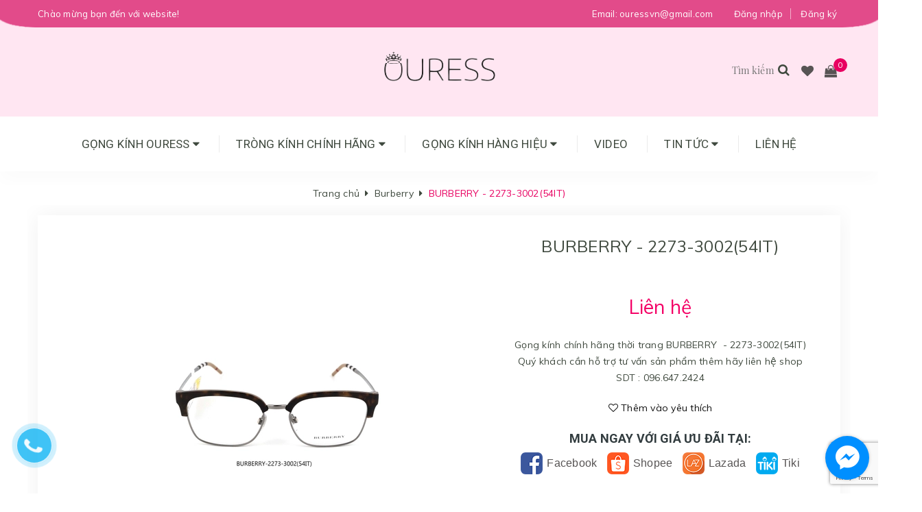

--- FILE ---
content_type: text/html; charset=utf-8
request_url: https://ouress.com.vn/burberry-2273-3002-54it
body_size: 18721
content:
<!DOCTYPE html>
<html lang="vi">
	<head> 

		<!-- Google Tag Manager -->
		<script>(function(w,d,s,l,i){w[l]=w[l]||[];w[l].push({'gtm.start':
															  new Date().getTime(),event:'gtm.js'});var f=d.getElementsByTagName(s)[0],
	j=d.createElement(s),dl=l!='dataLayer'?'&l='+l:'';j.async=true;j.src=
		'https://www.googletagmanager.com/gtm.js?id='+i+dl;f.parentNode.insertBefore(j,f);
									})(window,document,'script','dataLayer','GTM-K6XJCRBL');</script>
		<!-- End Google Tag Manager -->

		<meta name="google-site-verification" content="kGxv-zpPQpUGEf2mdT0alI-4czemOxAw_CxXIAbjghM" />
		<meta http-equiv="content-Type" content="text/html; charset=utf-8"/>
		<meta name="viewport" content="width=device-width, minimum-scale=1.0, maximum-scale=1.0, user-scalable=no">			
		<title>
			BURBERRY - 2273-3002(54IT)
			
			
			 - OURESS			
		</title>
		
	<script>
	  var iwish_template='product';
	  var iwish_cid=parseInt('0',10);	  
	</script>
	<script src="//bizweb.dktcdn.net/100/323/104/themes/674570/assets/iwishheader.js?1766995399156" type="text/javascript"></script>

		<!-- ================= Page description ================== -->
		
		<meta name="description" content="Gọng kính chính hãng thời trang BURBERRY - 2273-3002(54IT) Quý khách c&#226;̀n h&#244;̃ trợ tư v&#226;́n sản ph&#226;̉m th&#234;m hãy li&#234;n h&#234;̣ shop SDT : 096.647.2424">
		
		<!-- ================= Meta ================== -->
		
		<link rel="canonical" href="https://ouress.com.vn/burberry-2273-3002-54it"/>
		<meta name='revisit-after' content='1 days' />
		<meta name="robots" content="noodp,index,follow" />
		<!-- ================= Favicon ================== -->
		
		<link rel="icon" href="//bizweb.dktcdn.net/100/323/104/themes/674570/assets/favicon.png?1766995399156" type="image/x-icon" />
		
		<!-- ================= Google Fonts ================== -->
		
		
		
		<link href="//fonts.googleapis.com/css?family=Roboto:400,700" rel="stylesheet" type="text/css" media="all" />
		


		<!-- Facebook Open Graph meta tags -->
		

	<meta property="og:type" content="product">
	<meta property="og:title" content="BURBERRY - 2273-3002(54IT)">
	
		<meta property="og:image" content="http://bizweb.dktcdn.net/thumb/grande/100/323/104/products/9c736aed80c69081d5a4760b463db9e8.jpg?v=1662706189183">
		<meta property="og:image:secure_url" content="https://bizweb.dktcdn.net/thumb/grande/100/323/104/products/9c736aed80c69081d5a4760b463db9e8.jpg?v=1662706189183">
	
	<meta property="og:price:amount" content="0">
	<meta property="og:price:currency" content="VND">

<meta property="og:description" content="Gọng kính chính hãng thời trang BURBERRY - 2273-3002(54IT) Quý khách cần hỗ trợ tư vấn sản phẩm thêm hãy liên hệ shop SDT : 096.647.2424">
<meta property="og:url" content="https://ouress.com.vn/burberry-2273-3002-54it">
<meta property="og:site_name" content="OURESS">		
		<!-- Plugin CSS -->	
		<script>
			var template = 'product';
		</script>

		<link rel="stylesheet" href="//maxcdn.bootstrapcdn.com/font-awesome/4.7.0/css/font-awesome.min.css">
		<link href="https://fonts.googleapis.com/css?family=Playfair+Display:400,700&amp;subset=vietnamese" rel="stylesheet">
		<link href="https://fonts.googleapis.com/css?family=Muli:300,400,700&amp;subset=vietnamese" rel="stylesheet">
		<link href="https://fonts.googleapis.com/css?family=Roboto:400,500,700&amp;subset=vietnamese" rel="stylesheet">
		<!-- Plugin CSS -->			
		<link href="//bizweb.dktcdn.net/100/323/104/themes/674570/assets/plugin.scss.css?1766995399156" rel="stylesheet" type="text/css" media="all" />

		
		<link href="//bizweb.dktcdn.net/100/323/104/themes/674570/assets/lightbox.css?1766995399156" rel="stylesheet" type="text/css" media="all" />
		
		<!-- Build Main CSS -->								
		<link href="//bizweb.dktcdn.net/100/323/104/themes/674570/assets/base.scss.css?1766995399156" rel="stylesheet" type="text/css" media="all" />		
		<link href="//bizweb.dktcdn.net/100/323/104/themes/674570/assets/style.scss.css?1766995399156" rel="stylesheet" type="text/css" media="all" />		
		<link href="//bizweb.dktcdn.net/100/323/104/themes/674570/assets/module.scss.css?1766995399156" rel="stylesheet" type="text/css" media="all" />
		<link href="//bizweb.dktcdn.net/100/323/104/themes/674570/assets/responsive.scss.css?1766995399156" rel="stylesheet" type="text/css" media="all" />
		<script>			
			var template = 'product';			 
		</script>
		<!-- Bizweb conter for header -->
		<script>
	var Bizweb = Bizweb || {};
	Bizweb.store = 'ouress.mysapo.net';
	Bizweb.id = 323104;
	Bizweb.theme = {"id":674570,"name":"Rose","role":"main"};
	Bizweb.template = 'product';
	if(!Bizweb.fbEventId)  Bizweb.fbEventId = 'xxxxxxxx-xxxx-4xxx-yxxx-xxxxxxxxxxxx'.replace(/[xy]/g, function (c) {
	var r = Math.random() * 16 | 0, v = c == 'x' ? r : (r & 0x3 | 0x8);
				return v.toString(16);
			});		
</script>
<script>
	(function () {
		function asyncLoad() {
			var urls = ["//static.zotabox.com/b/f/bf4ec372b30fb4593ce1f987e7f6fb1f/widgets.js?store=ouress.mysapo.net","//productreviews.sapoapps.vn/assets/js/productreviews.min.js?store=ouress.mysapo.net","https://google-shopping.sapoapps.vn/conversion-tracker/global-tag/4626.js?store=ouress.mysapo.net","https://google-shopping.sapoapps.vn/conversion-tracker/event-tag/4626.js?store=ouress.mysapo.net","//static.zotabox.com/b/f/bf4ec372b30fb4593ce1f987e7f6fb1f/widgets.js?store=ouress.mysapo.net","//static.zotabox.com/b/f/bf4ec372b30fb4593ce1f987e7f6fb1f/widgets.js?store=ouress.mysapo.net","//static.zotabox.com/b/f/bf4ec372b30fb4593ce1f987e7f6fb1f/widgets.js?store=ouress.mysapo.net","//static.zotabox.com/b/f/bf4ec372b30fb4593ce1f987e7f6fb1f/widgets.js?store=ouress.mysapo.net","https://buyx-gety.sapoapps.vn/assets/script.v2.js?store=ouress.mysapo.net","https://popup.sapoapps.vn/api/genscript/script?store=ouress.mysapo.net","https://social-contact.sapoapps.vn/api/genscript/script_fb_init?store=ouress.mysapo.net","https://google-shopping-v2.sapoapps.vn/api/conversion-tracker/global-tag/1580?store=ouress.mysapo.net","https://google-shopping-v2.sapoapps.vn/api/conversion-tracker/event-tag/1580?store=ouress.mysapo.net","https://google-shopping-v2.sapoapps.vn/api/conversion-tracker/event-tag-conversion/1580?store=ouress.mysapo.net"];
			for (var i = 0; i < urls.length; i++) {
				var s = document.createElement('script');
				s.type = 'text/javascript';
				s.async = true;
				s.src = urls[i];
				var x = document.getElementsByTagName('script')[0];
				x.parentNode.insertBefore(s, x);
			}
		};
		window.attachEvent ? window.attachEvent('onload', asyncLoad) : window.addEventListener('load', asyncLoad, false);
	})();
</script>


<script>
	window.BizwebAnalytics = window.BizwebAnalytics || {};
	window.BizwebAnalytics.meta = window.BizwebAnalytics.meta || {};
	window.BizwebAnalytics.meta.currency = 'VND';
	window.BizwebAnalytics.tracking_url = '/s';

	var meta = {};
	
	meta.product = {"id": 27569616, "vendor": "OURESS", "name": "BURBERRY - 2273-3002(54IT)",
	"type": "Kính cận", "price": 0 };
	
	
	for (var attr in meta) {
	window.BizwebAnalytics.meta[attr] = meta[attr];
	}
</script>

	
		<script src="/dist/js/stats.min.js?v=96f2ff2"></script>
	



<!-- Global site tag (gtag.js) - Google Analytics --> <script async src="https://www.googletagmanager.com/gtag/js?id=G-055T5WGB3S"></script> <script> window.dataLayer = window.dataLayer || []; function gtag(){dataLayer.push(arguments);} gtag('js', new Date()); gtag('config', 'G-055T5WGB3S'); </script>
<script>

	window.enabled_enhanced_ecommerce = false;

</script>

<script>

	try {
		gtag('event', 'view_item', {
			items: [
				{
					id: 27569616,
					name: "BURBERRY - 2273-3002(54IT)",
					brand: "OURESS",
					category: "Kính cận",
					variant: "Default Title",
					price: '0'
				}
			]
		});
	} catch(e) { console.error('ga script error', e);}

</script>




<!--Facebook Pixel Code-->
<script>
	!function(f, b, e, v, n, t, s){
	if (f.fbq) return; n = f.fbq = function(){
	n.callMethod?
	n.callMethod.apply(n, arguments):n.queue.push(arguments)}; if (!f._fbq) f._fbq = n;
	n.push = n; n.loaded = !0; n.version = '2.0'; n.queue =[]; t = b.createElement(e); t.async = !0;
	t.src = v; s = b.getElementsByTagName(e)[0]; s.parentNode.insertBefore(t, s)}
	(window,
	document,'script','https://connect.facebook.net/en_US/fbevents.js');
	fbq('init', '237160883566363', {} , {'agent': 'plsapo'}); // Insert your pixel ID here.
	fbq('track', 'PageView',{},{ eventID: Bizweb.fbEventId });
	
	fbq('track', 'ViewContent', {
	content_ids: [27569616],
	content_name: '"BURBERRY - 2273-3002(54IT)"',
	content_type: 'product_group',
	value: '0',
	currency: window.BizwebAnalytics.meta.currency
	}, { eventID: Bizweb.fbEventId });
	
</script>
<noscript>
	<img height='1' width='1' style='display:none' src='https://www.facebook.com/tr?id=237160883566363&ev=PageView&noscript=1' />
</noscript>
<!--DO NOT MODIFY-->
<!--End Facebook Pixel Code-->



<script>
	var eventsListenerScript = document.createElement('script');
	eventsListenerScript.async = true;
	
	eventsListenerScript.src = "/dist/js/store_events_listener.min.js?v=1b795e9";
	
	document.getElementsByTagName('head')[0].appendChild(eventsListenerScript);
</script>





				
		<link href="//bizweb.dktcdn.net/100/323/104/themes/674570/assets/iwish.css?1766995399156" rel="stylesheet" type="text/css" media="all" />
		<script>var ProductReviewsAppUtil=ProductReviewsAppUtil || {};</script>
		<meta name="facebook-domain-verification" content="2l46scdboud5tljbx7ppu87tgd0toa" />
		<link href="//bizweb.dktcdn.net/100/323/104/themes/674570/assets/buyxgety.css?1766995399156" rel="stylesheet" type="text/css" media="all" />
		<link href="//bizweb.dktcdn.net/100/323/104/themes/674570/assets/cf-stylesheet.css?1766995399156" rel="stylesheet" type="text/css" media="all" />
		<!-- Meta Pixel Code -->
		<script>
			!function(f,b,e,v,n,t,s)
			{if(f.fbq)return;n=f.fbq=function(){n.callMethod?
				n.callMethod.apply(n,arguments):n.queue.push(arguments)};
			 if(!f._fbq)f._fbq=n;n.push=n;n.loaded=!0;n.version='2.0';
			 n.queue=[];t=b.createElement(e);t.async=!0;
			 t.src=v;s=b.getElementsByTagName(e)[0];
			 s.parentNode.insertBefore(t,s)}(window, document,'script',
											 'https://connect.facebook.net/en_US/fbevents.js');
			fbq('init', '573242084697629');
			fbq('track', 'PageView');
		</script>
		<noscript><img height="1" width="1" style="display:none"
					   src="https://www.facebook.com/tr?id=573242084697629&ev=PageView&noscript=1"
					   /></noscript>
		<!-- End Meta Pixel Code -->
	</head>
	<body>	
		
		<!-- Google Tag Manager (noscript) -->
<noscript><iframe src="https://www.googletagmanager.com/ns.html?id=GTM-K6XJCRBL"
height="0" width="0" style="display:none;visibility:hidden"></iframe></noscript>
<!-- End Google Tag Manager (noscript) -->
		
		<div class="page-body">
			<div class="hidden-md hidden-lg opacity_menu"></div>
			<div class="opacity_filter"></div>
			<div class="body_opactiy"></div>
			<div class="op_login"></div>
			<!-- Main content -->
			<div class="logotop_mobile hidden-lg hidden-md">
	<div class="container">
		<div class="logo a-center">
			
			<a href="/" class="logo-wrapper ">					
				<img src="//bizweb.dktcdn.net/100/323/104/themes/674570/assets/logo.png?1766995399156" alt="logo ">					
			</a>
									
		</div>
	</div>
</div>
<header class="header topbar_ect">	
	<div class="topbar hidden-xs hidden-sm">
		<div class="container">
			<div class="full_wrap">
				<div class="inner_wrap">
					<div class="wrap">
						<div class="row">
							<div class="col-sm-6 col-xs-6 col-lg-6 col-md-6 a-left">
								<span>Chào mừng bạn đến với website!</span>
							</div>
							<div class="col-xs-6 col-sm-6 col-md-6 col-lg-6">
								<ul class="list-inline f-right">
									
									<li><a href="/account/login">Đăng nhập</a></li><li>|</li>
									<li><a href="/account/register">Đăng ký</a></li>
										
								</ul>
								<span class="email_topbar hidden-xs">Email: <a href="mailto: ouressvn@gmail.com"> ouressvn@gmail.com</a></span>
							</div>
						</div>
					</div>
				</div>
			</div>
		</div>
	</div>
	<div class="wrap_hed">
		<div class="container">
			<div  class="menu-bar button-menu hidden-md hidden-lg">
				<a href="javascript:;" >
					<i class="fa fa-align-justify"></i>
				</a>
			</div>
			<div class="header-main">
				<div class="row">
					<div class="col-lg-12 col-md-12 col-sm-12 col-xs-12">
						<div class="logo a-center hidden-sm hidden-xs">
							
							<a href="/" class="logo-wrapper ">					
								<img src="//bizweb.dktcdn.net/100/323/104/themes/674570/assets/logo.png?1766995399156" alt="logo ">					
							</a>
													
						</div>
						<div class="content_search_cart">
							<div class="search_menu">
								<div class="search_inner">
									<div class="search-box">
										<div class="header_search search_form">
	<form class="input-group search-bar search_form" action="/search" method="get" role="search">		
		<input type="search" name="query" value="" placeholder="Tìm kiếm " class="input-group-field st-default-search-input search-text" autocomplete="off">
		<span class="input-group-btn">
			<button class="btn icon-fallback-text">
				<i class="fa fa-search"></i>
			</button>
		</span>
	</form>
</div>
									</div>
								</div>
							</div>
							<div class="wishlist_header">
								
								<a class="km iWishView" href="javascript:;" data-customer-id="0" title="Sản phẩm yêu thích"> <i class="fa fa-heart"></i></a>
								
							</div>
							<div class="top-cart-contain f-right">
								<div class="mini-cart text-xs-center">
									<div class="heading-cart">
										<a href="/cart">
											<i class="fa fa-shopping-bag"></i>
											<span class="cartCount count_item_pr" id="cart-total"></span>
										</a>
									</div>	
									<div class="top-cart-content">					
										<ul id="cart-sidebar" class="mini-products-list count_li">
											<li class="list-item">
												<ul></ul>
											</li>
											<li class="action">
												<ul>
													<li class="li-fix-1">
														<div class="top-subtotal">
															Tổng tiền thanh toán: 
															<span class="price"></span>
														</div>
													</li>
													<li class="li-fix-2" style="">
														<div class="actions">
															<a href="/cart" class="btn btn-primary">
																<span>Giỏ hàng</span>
															</a>
															<a href="/checkout" class="btn btn-checkout btn-gray">
																<span>Thanh toán</span>
															</a>
														</div>
													</li>
												</ul>
											</li>
										</ul>
									</div>
								</div>
							</div>	
						</div>
					</div>
				</div>
			</div>
		</div>
	</div>


</header>
<div class="main-nav hidden-sm hidden-xs  margin-bottom">
	<div class="container nav-head">
		<div class="row">
			<div class="col-lg-12 col-md-12">
				<nav class="hidden-sm hidden-xs nav-main">
	<div class="menu_hed head_1">
		<ul class="nav nav_1">
			


			


			
			<li class="menu_hover nav-item nav-items ">
				<a href="/gong-kinh-titanium-nu" class="nav-link ">
					Gọng Kính Ouress <i class="fa fa-caret-down" data-toggle="dropdown"></i>
					<span class="label_">
						
						<i class="label "></i>
						
					</span>
				</a>	
				<ul class="dropdown-menu border-box">
					
					
					<li class="nav-item-lv2">
						<a class="nav-link" href="/gong-nhua-tr90">Gọng Kính Nhựa Siêu Nhẹ Thời Trang Nam Nữ</a>
					</li>
					
					
					
					<li class="nav-item-lv2">
						<a class="nav-link" href="/gong-kinh-hop-kim-sieu-nhe-nu">Gọng Kính Hợp Kim Siệu Nhẹ Thời Trang Nữ</a>
					</li>
					
					
					
					<li class="nav-item-lv2">
						<a class="nav-link" href="/gong-kinh-hop-kim-sieu-nhe-nam">Gọng Kính Hợp Kim Siệu Nhẹ Thời Trang Nam</a>
					</li>
					
					
					
					<li class="nav-item-lv2">
						<a class="nav-link" href="/gong-kinh-titanium-nu">Gọng Kính Titanium Cao Cấp (Nữ)</a>
					</li>
					
					
					
					<li class="nav-item-lv2">
						<a class="nav-link" href="/gong-kinh-titanium-nam">Gọng Kính Titanium Cao Cấp (Nam)</a>
					</li>
					
					
					
					<li class="nav-item-lv2">
						<a class="nav-link" href="/gong-kinh-acetate-thoi-trang-nam-nu">Gọng Kính Acetate Cao Cấp Thời Trang Nam Nữ</a>
					</li>
					
					
					
					<li class="nav-item-lv2">
						<a class="nav-link" href="/gong-kinh-ultem-sieu-nhe-thoi-trang-nam-nu">Gọng Kính Ultem Siệu Nhẹ Thời Trang Nam Nữ</a>
					</li>
					
					
					
					<li class="nav-item-lv2">
						<a class="nav-link" href="/gong-kinh-tre-em">Gọng Kính Trẻ Em Siệu Nhẹ Siêu Dẻo</a>
					</li>
					
					
					
					<li class="nav-item-lv2">
						<a class="nav-link" href="/kinh-mat">Gọng Kính Mát Thời Trang Ouress</a>
					</li>
					
					
					
					<li class="nav-item-lv2">
						<a class="nav-link" href="/phu-kien">Phụ Kiện Mắt Kính Ouress</a>
					</li>
					
					

				</ul>
			</li>
			
			


			


			
			<li class="menu_hover nav-item nav-items ">
				<a href="/trong-thai-tog" class="nav-link ">
					Tròng Kính Chính Hãng <i class="fa fa-caret-down" data-toggle="dropdown"></i>
					<span class="label_">
						
						<i class="label "></i>
						
					</span>
				</a>	
				<ul class="dropdown-menu border-box">
					
					
					<li class="nav-item-lv2">
						<a class="nav-link" href="/trong-thai-tog">Tròng Kính Thái Lan Chính Hãng</a>
					</li>
					
					
					
					<li class="nav-item-lv2">
						<a class="nav-link" href="/trong-kinh-han-quoc-thuong-hieu-chemi-chinh-hang">Tròng Kính Hàn Quốc Chính Hãng</a>
					</li>
					
					
					
					<li class="nav-item-lv2">
						<a class="nav-link" href="/trong-kinh-vivo-thuong-hieu-vis-care-chinh-hang-xuat-su-singapore">Tròng Kính Singapore Chính Hãng</a>
					</li>
					
					

				</ul>
			</li>
			
			


			


			
			<li class="menu_hover nav-item nav-items ">
				<a href="/ray-ban" class="nav-link ">
					Gọng Kính Hàng Hiệu <i class="fa fa-caret-down" data-toggle="dropdown"></i>
					<span class="label_">
						
						<i class="label "></i>
						
					</span>
				</a>	
				<ul class="dropdown-menu border-box">
					
					
					<li class="nav-item-lv2">
						<a class="nav-link" href="/burberry">Burberry</a>
					</li>
					
					
					
					<li class="nav-item-lv2">
						<a class="nav-link" href="/coach">Coach</a>
					</li>
					
					
					
					<li class="nav-item-lv2">
						<a class="nav-link" href="/michael-kors">MICHAEL KORS</a>
					</li>
					
					
					
					<li class="nav-item-lv2">
						<a class="nav-link" href="/prada">Prada</a>
					</li>
					
					
					
					<li class="nav-item-lv2">
						<a class="nav-link" href="/ray-ban">Ray-Ban</a>
					</li>
					
					
					
					<li class="nav-item-lv2">
						<a class="nav-link" href="/armani-exchange">ARMANI EXCHANGE</a>
					</li>
					
					

				</ul>
			</li>
			
			


			


			 
			<li class=" nav-item nav-items  ">
				<a class="nav-link" href="/video">
					Video 
					<span class="label_">
						
						<i class="label "></i>
						
					</span>
				</a>

			</li>
			
			


			


			
			<li class="menu_hover nav-item nav-items ">
				<a href="/tin-moi" class="nav-link ">
					Tin tức <i class="fa fa-caret-down" data-toggle="dropdown"></i>
					<span class="label_">
						
						<i class="label "></i>
						
					</span>
				</a>	
				<ul class="dropdown-menu border-box">
					
					
					<li class="nav-item-lv2">
						<a class="nav-link" href="/chuong-trinh-khuyen-mai">Chương trình khuyến mãi</a>
					</li>
					
					
					
					<li class="dropdown-submenu nav-items nav-item-lv2">
						<a class="nav-link" href="/tin-moi">Tin mới </a>
						<i class="fa fa-caret-right" data-toggle="dropdown"></i>
						<ul class="dropdown-menu border-box">
							
						</ul>                      
					</li>
					
					

				</ul>
			</li>
			
			


			


			 
			<li class=" nav-item nav-items  ">
				<a class="nav-link" href="/lien-he">
					Liên hệ 
					<span class="label_">
						
						<i class="label "></i>
						
					</span>
				</a>

			</li>
			
			
		</ul>	
	</div>
</nav>
			</div>
		</div>
	</div>
</div>
<!-- Menu mobile -->
<div class="menu_mobile max_991 hidden-md hidden-lg" style="display: none;">
	<ul class="ul_collections">
		<li class="special">
			<a href="/collections/all">Tất cả danh mục</a>
		</li>
		
		<li class="level0 level-top parent">
			<a href="/gong-kinh-titanium-nu">Gọng Kính Ouress</a>
			
			<i class="fa fa-angle-down"></i>
			<ul class="level0" style="display:none;">
				
				<li class="level1 "> 
					<a href="/gong-nhua-tr90"> <span>Gọng Kính Nhựa Siêu Nhẹ Thời Trang Nam Nữ</span> </a>
					
				</li>
				
				<li class="level1 "> 
					<a href="/gong-kinh-hop-kim-sieu-nhe-nu"> <span>Gọng Kính Hợp Kim Siệu Nhẹ Thời Trang Nữ</span> </a>
					
				</li>
				
				<li class="level1 "> 
					<a href="/gong-kinh-hop-kim-sieu-nhe-nam"> <span>Gọng Kính Hợp Kim Siệu Nhẹ Thời Trang Nam</span> </a>
					
				</li>
				
				<li class="level1 "> 
					<a href="/gong-kinh-titanium-nu"> <span>Gọng Kính Titanium Cao Cấp (Nữ)</span> </a>
					
				</li>
				
				<li class="level1 "> 
					<a href="/gong-kinh-titanium-nam"> <span>Gọng Kính Titanium Cao Cấp (Nam)</span> </a>
					
				</li>
				
				<li class="level1 "> 
					<a href="/gong-kinh-acetate-thoi-trang-nam-nu"> <span>Gọng Kính Acetate Cao Cấp Thời Trang Nam Nữ</span> </a>
					
				</li>
				
				<li class="level1 "> 
					<a href="/gong-kinh-ultem-sieu-nhe-thoi-trang-nam-nu"> <span>Gọng Kính Ultem Siệu Nhẹ Thời Trang Nam Nữ</span> </a>
					
				</li>
				
				<li class="level1 "> 
					<a href="/gong-kinh-tre-em"> <span>Gọng Kính Trẻ Em Siệu Nhẹ Siêu Dẻo</span> </a>
					
				</li>
				
				<li class="level1 "> 
					<a href="/kinh-mat"> <span>Gọng Kính Mát Thời Trang Ouress</span> </a>
					
				</li>
				
				<li class="level1 "> 
					<a href="/phu-kien"> <span>Phụ Kiện Mắt Kính Ouress</span> </a>
					
				</li>
				
			</ul>
			
		</li>
		
		<li class="level0 level-top parent">
			<a href="/trong-thai-tog">Tròng Kính Chính Hãng</a>
			
			<i class="fa fa-angle-down"></i>
			<ul class="level0" style="display:none;">
				
				<li class="level1 "> 
					<a href="/trong-thai-tog"> <span>Tròng Kính Thái Lan Chính Hãng</span> </a>
					
				</li>
				
				<li class="level1 "> 
					<a href="/trong-kinh-han-quoc-thuong-hieu-chemi-chinh-hang"> <span>Tròng Kính Hàn Quốc Chính Hãng</span> </a>
					
				</li>
				
				<li class="level1 "> 
					<a href="/trong-kinh-vivo-thuong-hieu-vis-care-chinh-hang-xuat-su-singapore"> <span>Tròng Kính Singapore Chính Hãng</span> </a>
					
				</li>
				
			</ul>
			
		</li>
		
		<li class="level0 level-top parent">
			<a href="/ray-ban">Gọng Kính Hàng Hiệu</a>
			
			<i class="fa fa-angle-down"></i>
			<ul class="level0" style="display:none;">
				
				<li class="level1 "> 
					<a href="/burberry"> <span>Burberry</span> </a>
					
				</li>
				
				<li class="level1 "> 
					<a href="/coach"> <span>Coach</span> </a>
					
				</li>
				
				<li class="level1 "> 
					<a href="/michael-kors"> <span>MICHAEL KORS</span> </a>
					
				</li>
				
				<li class="level1 "> 
					<a href="/prada"> <span>Prada</span> </a>
					
				</li>
				
				<li class="level1 "> 
					<a href="/ray-ban"> <span>Ray-Ban</span> </a>
					
				</li>
				
				<li class="level1 "> 
					<a href="/armani-exchange"> <span>ARMANI EXCHANGE</span> </a>
					
				</li>
				
			</ul>
			
		</li>
		
		<li class="level0 level-top parent">
			<a href="/video">Video</a>
			
		</li>
		
		<li class="level0 level-top parent">
			<a href="/tin-moi">Tin tức</a>
			
			<i class="fa fa-angle-down"></i>
			<ul class="level0" style="display:none;">
				
				<li class="level1 "> 
					<a href="/chuong-trinh-khuyen-mai"> <span>Chương trình khuyến mãi</span> </a>
					
				</li>
				
				<li class="level1 "> 
					<a href="/tin-moi"> <span>Tin mới</span> </a>
					
					<i class="fa fa-angle-down"></i>
					<ul class="level1" style="display:none;">
						
					</ul>
					
				</li>
				
			</ul>
			
		</li>
		
		<li class="level0 level-top parent">
			<a href="/lien-he">Liên hệ</a>
			
		</li>
		
	</ul>


</div>
<!-- End -->


			<!-- Header JS -->	
			<script src="//bizweb.dktcdn.net/100/323/104/themes/674570/assets/jquery-2.2.3.min.js?1766995399156" type="text/javascript"></script> 

			






<section class="bread-crumb product">
	<span class="crumb-border"></span>
	<div class="container">
		<div class="row">
			<div class="col-xs-12 a-left">
				<ul class="breadcrumb" itemscope itemtype="http://data-vocabulary.org/Breadcrumb">					
					<li class="home">
						<a itemprop="url" href="/" ><span itemprop="title">Trang chủ</span></a>						
						<span class="mr_lr"><i class="fa fa-caret-right"></i></span>
					</li>
					
					
					<li>
						<a itemprop="url" href="/burberry"><span itemprop="title">Burberry</span></a>						
						<span class="mr_lr"><i class="fa fa-caret-right"></i></span>
					</li>
					
					<li><strong><span itemprop="title">BURBERRY - 2273-3002(54IT)</span></strong><li>
					
				</ul>
			</div>
		</div>
	</div>
</section>
<section class="product" itemscope itemtype="http://schema.org/Product">	
	<meta itemprop="url" content="//ouress.com.vn/burberry-2273-3002-54it">
	<meta itemprop="image" content="//bizweb.dktcdn.net/thumb/grande/100/323/104/products/9c736aed80c69081d5a4760b463db9e8.jpg?v=1662706189183">

	<div class="container">
		<div class="row">
			<div class="details-product">
				<div class="col-lg-12 col-md-12 col-sm-12 col-xs-12">
					<div class="rows row-width">
						<div class="wrap_details">
							<form enctype="multipart/form-data" id="add-to-cart-form" action="/cart/add" method="post" class="row form-width form-inline">
								<div class="product-detail-left product-images col-xs-12 col-sm-7 col-md-7 col-lg-7">
									<div class="rows">
										<div class="col_thumbs_disable hidden-xs hidden-sm hidden-md hidden-lg">
											<div id="gallery_01">
												<ul class="slides">
													
													
													 
													
													<li class="item">
														
														<a class="dp-flex" href="javascript:void(0)" data-zoom-image="https://bizweb.dktcdn.net/100/323/104/products/9c736aed80c69081d5a4760b463db9e8.jpg?v=1662706189183">
															<img class="img_02 img-responsive" data-src="//bizweb.dktcdn.net/thumb/large/100/323/104/products/9c736aed80c69081d5a4760b463db9e8.jpg?v=1662706189183"  src="//bizweb.dktcdn.net/thumb/compact/100/323/104/products/9c736aed80c69081d5a4760b463db9e8.jpg?v=1662706189183" alt="BURBERRY - 2273-3002(54IT)" />
														</a>
														
													</li>
													
													
												</ul>
											</div>
										</div>
										<div class="col_large_full large-image">
											<a  href="//bizweb.dktcdn.net/thumb/1024x1024/100/323/104/products/9c736aed80c69081d5a4760b463db9e8.jpg?v=1662706189183" class="large_image_url checkurl"   data-rel="prettyPhoto[product-gallery]" >
												
												<img id="img_01" class="img-responsive" alt="BURBERRY - 2273-3002(54IT)" src="//bizweb.dktcdn.net/thumb/large/100/323/104/products/9c736aed80c69081d5a4760b463db9e8.jpg?v=1662706189183" data-zoom-image="https://bizweb.dktcdn.net/100/323/104/products/9c736aed80c69081d5a4760b463db9e8.jpg?v=1662706189183"/>
											</a>
											<div class="hidden">
												
												
												
												
												<div class="item">
													<a href="https://bizweb.dktcdn.net/100/323/104/products/9c736aed80c69081d5a4760b463db9e8.jpg?v=1662706189183" data-image="https://bizweb.dktcdn.net/100/323/104/products/9c736aed80c69081d5a4760b463db9e8.jpg?v=1662706189183" data-zoom-image="https://bizweb.dktcdn.net/100/323/104/products/9c736aed80c69081d5a4760b463db9e8.jpg?v=1662706189183" data-rel="prettyPhoto[product-gallery]">										
													</a>
												</div>	
												
											</div>
										</div>
										

									</div>
								</div>
								<div class="col-xs-12 col-sm-5 col-md-5 col-lg-5 details-pro">
									<h1 class="title-product" itemprop="name">BURBERRY - 2273-3002(54IT)</h1>
									<div class="group-status hidden">
										<span class="first_status"><span class="a_name">Thương hiệu:</span> <span class="status_name">
											
											OURESS
											
											</span>
											<span class="hidden-xs">&nbsp;&nbsp;|&nbsp;&nbsp;</span>
										</span>
										<span class="first_status"><span class="a_name">Tình trạng:</span> <span class="status_name availabel">
											 
											
											Hết hàng
											
											
											</span>
										</span>
									</div>
									
									<div class="reviews_details_product a-center">
										<div class="bizweb-product-reviews-badge" data-id="27569616"></div>
									</div>
									
									<div class="price-box" itemscope itemtype="http://schema.org/Offer">
										
										<div class="special-price"><span class="price product-price">Liên hệ </span> </div> <!-- Hết hàng -->
										
									</div>

									
									<div class="product-summary product_description">
										<div class="rte description text3line">
											
											Gọng kính chính hãng thời trang&nbsp;BURBERRY &nbsp;- 2273-3002(54IT)
Quý khách cần hỗ trợ tư vấn sản phẩm thêm hãy liên hệ shop SDT : 096.647.2424
											
										</div>
									</div>
									


									<div class="sapo-buyxgety-module-detail"></div>
<script type="text/x-custom-template" data-template="buyxgetyModuleDetail">
    <div class="module-buyxgety">
        <h4>${titleModule}</h4>
        <div class="module-content-buyxgety">
            <div class="list-product">${listProduct}</div>
        </div>
    </div>
</script>
<script type="text/x-custom-template" data-template="buyxgetyModuleProduct">
    <div class="item-product" data-product-id="${productId}">
        <div class="product-image"><a href="${productUrl}" target="_blank"><img src="${productImage}" alt="${productTitle}"></a></div>
        <div class="product-content">
			<div class="product-info">
				<div class="product-title"><a href="${productUrl}" target="_blank">${productTitle}</a></div>
				<div class="product-variant">${variantTitle}</div>
				<div class="price">
					<span class="price-regular" data-price="${productPriceRegular}">${productPriceRegularFormat}</span>
					<del class="price-old" data-price="${productPriceOriginal}">${productPriceOriginalFormat}</del>
				</div>
				${optionProduct}
			</div>
            <div class="action">
                <button type="button" class="btn-addtocart-buyxgety" onclick="submitDeal(this)">Thêm Vào Giỏ Hàng</button>
            </div>
        </div>
        <input type="text" class="id-item" value="${variantId}" style="display: none;">
    </div>
</script>
<script async>
    var hostBuyxgety = "https://buyx-gety.sapoapps.vn/";
    var productsPromotionDetail;
	$(window).on('load', function(){
		var $selectedVariantId = $('input[name^=variantId]:checked, select[name^=variantId], input[name=variantId], hidden[name^=variantId],input[name=variantId]',$('form[action="/cart/add"]'));
		if($selectedVariantId.length > 0){
			var variantId = $selectedVariantId.first().val();
			if(variantId){
				$.ajax({
					url: hostBuyxgety + 'api/client/module-detail',
					type: "POST",
					data:{
						productId: 27569616,
						storeAlias: getAlias(Bizweb.store)
					},
					success: function(data){
						if(data != null && data != '' && data.error == null){
							productsPromotionDetail = data.products_promotion;
							createTemplate(data);
						}else if(data.error != null){
							console.log(data.error);
						}
					},
					error: function(){
						console.log("Có lỗi xảy ra");
					}
				});
			}
		}
	});

    function createTemplate(data){
        var TemplateModule = $('script[data-template="buyxgetyModuleDetail"]').text().split(/\$\{(.+?)\}/g);
        var TemplateProduct = $('script[data-template="buyxgetyModuleProduct"]').text().split(/\$\{(.+?)\}/g);
        var listProductTemplate = renderProductData(data.products_promotion);
        var listItem = listProductTemplate.map(function(itemProduct) {
            return TemplateProduct.map(render(itemProduct)).join('');
        });
        var moduleData = {
            listProduct: listItem.join('')
        };
		$.get(document.location.protocol + '//' +document.location.host + document.location.pathname + ".json", function(dataProduct, status){
			if (data.value_type == "fixed_amount" || data.value_type == "percentage" && data.value_discount < 100) {
				var discountFinal = data.value_type == "percentage" ? data.value_discount + "%" : Bizweb.formatMoney(data.value_discount, '{{amount_no_decimals_with_comma_separator}}₫');
				moduleData['titleModule'] = "Giảm "+ discountFinal +" cho mỗi sản phẩm dưới đây khi mua từ "+ data.number_x +" sản phẩm \""+ dataProduct.name +"\"";
			} else {
				moduleData['titleModule'] = "Tặng miễn phí các sản phẩm dưới đây khi mua từ "+ data.number_x +" sản phẩm \""+ dataProduct.name +"\"";
			}
			var htmlFinal = $(TemplateModule.map(render(moduleData)).join(''));
			htmlFinal.find('.item-product').each(function(index, item){
				if($(item).find('.product-variant').text() == "Default Title"){
					$(item).find('.product-variant').hide();
				}
			    if($(item).find('.price-old').data('price') == "" || parseInt($(item).find('.price-old').data('price')) == 0){
                    $(item).find('.price-old').hide();
                }
			});
			$('.sapo-buyxgety-module-detail').html(htmlFinal);
		});
    }

    function renderProductData(listProduct){
        var listProductTemplate = [];
        $.each(listProduct, function(i, item) {
            if (item.variants.length > 0) {
                var ItemProduct = {
                    productId: item.sapo_product_id,
                    productUrl: '/' + item.alias,
                    productTitle: escapeHtml(item.name)
                };
                ItemProduct['productPriceRegular'] = item.variants[0].price;
                ItemProduct['productPriceRegularFormat'] = Bizweb.formatMoney(item.variants[0].price, '{{amount_no_decimals_with_comma_separator}}₫');
                ItemProduct['productPriceOriginal'] = item.variants[0].compare_at_price;
                ItemProduct['productPriceOriginalFormat'] = Bizweb.formatMoney(item.variants[0].compare_at_price, '{{amount_no_decimals_with_comma_separator}}₫');
                ItemProduct['variantId'] = item.variants[0].sapo_variant_id;
                if (item.image == null) {
                    ItemProduct['productImage'] = 'http://bizweb.dktcdn.net/thumb/small/assets/themes_support/noimage.gif';
                } else {
                    ItemProduct['productImage'] = item.image.replace("https://bizweb.dktcdn.net/", "https://bizweb.dktcdn.net/thumb/medium/");
                }

                var optionProduct = selectVariantToTemplate(item);
                if(optionProduct != null){
                    ItemProduct['optionProduct'] =  optionProduct[0].outerHTML;
                }else{
                    ItemProduct['optionProduct'] =  '';
                    ItemProduct['variantTitle'] = escapeHtml(item.variants[0].title);
                }
                listProductTemplate.push(ItemProduct);
            }
        });
        return listProductTemplate;
    }

    function selectVariantToTemplate(item){
        if(item.variants.length > 1){
            var optionProduct = $('<select/>', {class: "selector-variant-buyxgety", onChange: "changeVariant(this)" });
            for(var k = 0; k < item.variants.length; k++){
                optionProduct.append("<option value='"+ item.variants[k].sapo_variant_id +"'>"+ escapeHtml(item.variants[k].title) +"</option>")
            }
            return optionProduct;
        }
        return null;
    }

    function changeVariant(elem){
        var variantSelected = $(elem).find("option:selected").val(),
            itemProduct = $(elem).parents('.item-product'),
            dataProduct = productsPromotionDetail.filter(item => item.sapo_product_id == itemProduct.data('product-id')),
            dataVariant = dataProduct[0].variants.filter(item => item.sapo_variant_id == variantSelected);

        itemProduct.find(".price-regular").attr('data-price', dataVariant[0].price).text(Bizweb.formatMoney(dataVariant[0].price, '{{amount_no_decimals_with_comma_separator}}₫'));
        itemProduct.find(".price-old").attr('data-price', dataVariant[0].compare_at_price).text(Bizweb.formatMoney(dataVariant[0].compare_at_price, '{{amount_no_decimals_with_comma_separator}}₫'));
        itemProduct.find(".id-item").val(variantSelected);
        if(dataVariant[0].compare_at_price == null || !dataVariant[0].compare_at_price > 0 || dataVariant[0].price == dataVariant[0].compare_at_price){
            itemProduct.find(".price-old").hide();
        }else{
            itemProduct.find(".price-old").show();
        }
    }

    function submitDeal(elem){
        $(elem).prop("disabled", true);
		var variantId = $(elem).parents('.item-product').find('.id-item').val();
        var success = false;
        if(variantId != null){
            $.ajax({
                type: 'POST',
                url: '/cart/add.js',
                async: false,
                data: "quantity=" + 1 + "&VariantId=" + variantId,
                dataType: 'json',
                error: function(){
                    $this.prop("disabled", false);
                },
                success: function(){
                    success = true;
					window.location.href= "/cart";
					$(elem).prop("disabled", false);
                },
                cache: false
            });
        }
    }

    function render(props) {
        return function(tok, i) {
            return (i % 2) ? props[tok] : tok;
        };
    }

    function getAlias(domain){
        domain = domain.replace(".mysapo.net","");
        domain = domain.replace("http://","");
        domain = domain.replace("https://","");
        return domain;
    }
    
	function escapeHtml(unsafe) {
		return unsafe
			.replace(/&/g, "&amp;")
			.replace(/</g, "&lt;")
			.replace(/>/g, "&gt;")
			.replace(/"/g, "&quot;")
			.replace(/'/g, "&#039;");
	}
</script>
									<div class="form-product col-sm-12 col-lg-12 col-md-12 col-xs-12">

										
										<div class="box-variant clearfix ">
											
											<input type="hidden" name="variantId" value="71471314" />
											
										</div>
										<div class="form-group form_button_details hidden">
											<header class="not_bg">Số lượng:</header>
											<div class="custom input_number_product custom-btn-number form-control">	
												<button class="btn_num num_2 button button_qty" onClick="var result = document.getElementById('qtym'); var qtypro = result.value; if( !isNaN( qtypro )) result.value++;return false;" type="button"><i class="fa fa-caret-right"></i></button>
												<button class="btn_num num_1 button button_qty" onClick="var result = document.getElementById('qtym'); var qtypro = result.value; if( !isNaN( qtypro ) &amp;&amp; qtypro &gt; 1 ) result.value--;return false;" type="button"><i class="fa fa-caret-left"></i></button>
												<input type="text" id="qtym" name="quantity" value="1"  class="form-control prd_quantity" onkeypress="if ( isNaN(this.value + String.fromCharCode(event.keyCode) )) return false;" onchange="if(this.value == 0)this.value=1;">
											</div>
																				
											<button type="submit" class="btn btn-lg  btn-cart button_cart_buy_enable add_to_cart btn_buy">
												<span>Thêm vào giỏ hàng</span>
											</button>									
											
										</div>


									</div>
									
									<div class="wishlist_details a-center">
										<a title="Yêu thích" class="button_35  iWishAdd iwishAddWrapper" href="javascript:;" data-customer-id="0" data-product="27569616" data-variant="71471314"><i class="fa fa-heart-o"></i> Thêm vào yêu thích</a>
										<a  title="Bỏ thích" class="button_35  iWishAdded iwishAddWrapper iWishHidden" href="javascript:;" data-customer-id="0" data-product="27569616" data-variant="71471314"><i class="fa fa-heart"></i> Bỏ thích</a>
									</div>
									
									

									<ul class="social-onmi">
										<h3>MUA NGAY VỚI GIÁ ƯU ĐÃI TẠI:</h3>
										<li>
											<a target="_blank" href="https://www.facebook.com/ouress.com.vn">
												<img src="//bizweb.dktcdn.net/100/323/104/themes/674570/assets/facebook-icon-32x32.png?1766995399156" alt="Facebook"> Facebook
											</a>
										</li>
										<li>
											<a target="_blank" href="https://shopee.vn/ouress">
												<img src="//bizweb.dktcdn.net/100/323/104/themes/674570/assets/shopee-icon-32x32.png?1766995399156" alt="Shopee"> Shopee
											</a>
										</li>
										<li>
											<a target="_blank" href="https://www.lazada.vn/shop/kinh-mat-ouress">
												<img src="//bizweb.dktcdn.net/100/323/104/themes/674570/assets/lazada-icon-32x32.png?1766995399156" alt="Lazada"> Lazada
											</a>
										</li>
										<li>
											<a target="_blank" href="https://tiki.vn/cua-hang/ouress-official-store">
												<img src="//bizweb.dktcdn.net/100/323/104/themes/674570/assets/tiki-icon-32x32.png?1766995399156" alt="Tiki"> Tiki
											</a>
										</li>							
									</ul>									
								</div>							
							</form>
						</div>

						<!--San pham lien quan --->
						
						<!-- Tab -->
						<div class="tab_width_full">
							<div class="row xs-margin-top-15">
								
								<div id="tab_ord" class="col-xs-12 col-sm-12 col-lg-12 col-md-12">
									<!-- Nav tabs -->
									<div class="product-tab e-tabs not-dqtab">
										<span class="border-dashed-tab"></span>
										<ul class="tabs tabs-title clearfix">	
											
											<li class="tab-link" data-tab="tab-1">
												<h3><span>Thông tin chi tiết</span></h3>
											</li>																	
											
											
											
											<li class="tab-link" data-tab="tab-3" id="tab-review">
												<h3><span>Đánh giá</span></h3>
											</li>																	
											
										</ul>																									
										<div class="tab-float">
											
											<div id="tab-1" class="tab-content content_extab">
												<div class="rte">
													
													<p>Gọng kính chính hãng thời trang&nbsp;BURBERRY &nbsp;- 2273-3002(54IT)</p>
<p>Quý khách cần hỗ trợ tư vấn sản phẩm thêm hãy liên hệ shop SDT : 096.647.2424</p>
<p><img data-thumb="original" original-height="2381" original-width="3571" src="//bizweb.dktcdn.net/100/323/104/files/9c736aed80c69081d5a4760b463db9e8.jpg?v=1662705853301" /></p>
																							
												</div>
											</div>	
											
											
											
											<div id="tab-3" class="tab-content content_extab tab-review-c">
												<div class="rte">
													<div id="bizweb-product-reviews" class="bizweb-product-reviews" data-id="27569616">
    
</div>
												</div>
											</div>	
											
										</div>
									</div>		
								</div>
								


							</div>
						</div>
						<!-- Endtab -->
					</div>
				</div>
			</div>



			
			<div class="col-lg-12 col-md-12 col-sm-12 col-xs-12">
				<div class="module-header margin-bottom-20">
	<div class="title_module_main a-center">
		<h2>
			<a href="">
				Sản phẩm đã xem
			</a>
		</h2>
	</div>

</div>
<div class="module-content">
	<div class="recent_items recenten_module_width">
		<div id="recent-content" class="mt-owl not-dqowl owl-theme owl-carousel owl-recents">
		</div>
	</div>
</div>

<script>
	window.onload = function(e){ 
		setTimeout(function(e){
			if ($('#recent-content')[0].childElementCount > 0){
				$('#recent-content').owlCarousel({
					loop: false,
					margin: 20,
					responsiveClass: true,
					dots: false,
					nav: true,
					responsive: {
						0: { items: 2 },
						543: { items: 2 },
						768: { items: 3 },
						992: { items: 4 },
						1200: { items: 4 }
					}
				});
			} else {
			}
		}, 2000);
	}
</script>				
			</div>
			
		</div>
	</div>
</section>

<div id="aweCallback">
	<script>
		var productJson = {"id":27569616,"name":"BURBERRY - 2273-3002(54IT)","alias":"burberry-2273-3002-54it","vendor":"OURESS","type":"Kính cận","content":"<p>Gọng kính chính hãng thời trang&nbsp;BURBERRY &nbsp;- 2273-3002(54IT)</p>\n<p>Quý khách cần hỗ trợ tư vấn sản phẩm thêm hãy liên hệ shop SDT : 096.647.2424</p>\n<p><img data-thumb=\"original\" original-height=\"2381\" original-width=\"3571\" src=\"//bizweb.dktcdn.net/100/323/104/files/9c736aed80c69081d5a4760b463db9e8.jpg?v=1662705853301\" /></p>","summary":"<p>Gọng kính chính hãng thời trang&nbsp;BURBERRY &nbsp;- 2273-3002(54IT)</p>\n<p>Quý khách cần hỗ trợ tư vấn sản phẩm thêm hãy liên hệ shop SDT : 096.647.2424</p>","template_layout":"product","available":true,"tags":[],"price":0.0000,"price_min":0.0000,"price_max":0.0000,"price_varies":false,"compare_at_price":0,"compare_at_price_min":0,"compare_at_price_max":0,"compare_at_price_varies":false,"variants":[{"id":71471314,"barcode":null,"sku":"2273-3002(54IT)","unit":null,"title":"Default Title","options":["Default Title"],"option1":"Default Title","option2":null,"option3":null,"available":true,"taxable":false,"price":0.0000,"compare_at_price":null,"inventory_management":"bizweb","inventory_policy":"continue","inventory_quantity":0,"weight_unit":"kg","weight":100,"requires_shipping":true,"image":{"src":"https://bizweb.dktcdn.net/100/323/104/products/9c736aed80c69081d5a4760b463db9e8.jpg?v=1662706189183"}}],"featured_image":{"src":"https://bizweb.dktcdn.net/100/323/104/products/9c736aed80c69081d5a4760b463db9e8.jpg?v=1662706189183"},"images":[{"src":"https://bizweb.dktcdn.net/100/323/104/products/9c736aed80c69081d5a4760b463db9e8.jpg?v=1662706189183"}],"options":["Title"],"created_on":"2022-09-09T13:49:48","modified_on":"2022-09-09T13:49:49","published_on":"2022-09-09T13:49:47"};
		
		var variantsize = false;
		
		var alias = 'burberry-2273-3002-54it';
		var getLimit = 8;
		
		var productOptionsSize = 1;
		var optionsFirst = 'Title';
		
		
		var cdefault = 1;
		
	</script>
</div>




			<link href="//bizweb.dktcdn.net/100/323/104/themes/674570/assets/bpr-products-module.css?1766995399156" rel="stylesheet" type="text/css" media="all" />
<div class="bizweb-product-reviews-module"></div>
			















<div class="toolbox_scroll hidden-xs">
	<a class="tooltips" href="/cart"><i class="fa fa-shopping-bag"></i><span>Giỏ hàng</span></a>
	<a class="tooltips" href="tel:0966472424"><i class="fa fa-tty"></i><span>Gọi ngay</span></a>
	<a class="tooltips" href="/lien-he"><i class="fa fa-map-marker"></i><span>Liên hệ</span></a>
</div>



<footer class="footer">
	<div class="menu_footer hidden-xs">
		<div class="container">
			<ul class="ul_link_footer">
				
				<li class=""><a href="/gong-kinh-titanium-nu" class="nav-link ">Gọng Kính Ouress</a></li>
				
				<li class=""><a href="/trong-thai-tog" class="nav-link ">Tròng Kính Chính Hãng</a></li>
				
				<li class=""><a href="/ray-ban" class="nav-link ">Gọng Kính Hàng Hiệu</a></li>
				
				<li class=""><a href="/video" class="nav-link ">Video</a></li>
				
				<li class=""><a href="/tin-moi" class="nav-link ">Tin tức</a></li>
				
				<li class=""><a href="/lien-he" class="nav-link ">Liên hệ</a></li>
				
			</ul>
		</div>
	</div>
	<div class="topfoter">
		<div class="container">
			<div class="top-footer">
				<div class="row">
					<div class="col-lg-3 col-md-3 col-sm-3 col-xs-12 footer-click">
						<h4 class="cliked">Về chúng tôi</h4>
						<ul class="toggle-mn" style="display:none;">
							
							<li><a class="ef" href="/">Trang chủ</a></li>
							
							<li><a class="ef" href="/gioi-thieu">Giới thiệu</a></li>
							
							<li><a class="ef" href="/collections/all">Sản phẩm</a></li>
							
							<li><a class="ef" href="/lien-he">Liên hệ</a></li>
							
							<li><a class="ef" href="/khach-hang-than-thiet">Khách hàng thân thiết</a></li>
							
						</ul>
					</div>
					<div class="col-lg-3 col-md-3 col-sm-3 col-xs-12 footer-click">
						<h4 class="cliked">Chính sách công ty</h4>
						<ul class="toggle-mn" style="display:none;">
							
							<li><a class="ef" href="/dieu-khoan">Quy định sử dụng</a></li>
							
							<li><a class="ef" href="/chinh-sach-doi-tra">Chính sách đổi trả</a></li>
							
							<li><a class="ef" href="/chinh-sach-thong-tin">Chính sách Thông tin</a></li>
							
							<li><a class="ef" href="/chinh-sach-bao-mat">Chính sách bảo mật</a></li>
							
							<li><a class="ef" href="/chinh-sach-van-chuyen">Chính sách vận chuyển</a></li>
							
						</ul>
					</div>
					<div class="col-lg-3 col-md-3 col-sm-3 col-xs-12 footer-click">
						<h4 class="cliked">HƯỚNG DẪN</h4>
						<ul class="toggle-mn" style="display:none;">
							
							<li><a class="ef" href="/huong-dan-mua-hang">Hướng dẫn mua hàng</a></li>
							
							<li><a class="ef" href="/dieu-khoan-dich-vu">Điều khoản dịch vụ</a></li>
							
							<li><a class="ef" href="/huong-dan-thanh-toan">Hướng dẫn thanh toán</a></li>
							
						</ul>
					</div>

					<div class="col-lg-3 col-md-3 col-sm-3 col-xs-12 footer-click">
						<h4 class="cliked">HỖ TRỢ</h4>
						<ul class="toggle-mn" style="display:none;">
							
							<li><a class="ef" href="/search">Tìm kiếm</a></li>
							
							<li><a class="ef" href="/account/login">Đăng nhập</a></li>
							
							<li><a class="ef" href="/account/register">Đăng ký</a></li>
							
							<li><a class="ef" href="/cart">Giỏ hàng</a></li>
							
						</ul>
					</div>
				</div>  
			</div>
		</div>
		<div class="container">
			<div class="row2_footer">
				<div class="row">
					<div class="col-lg-4 col-md-4 col-sm-4 col-xs-12">
						<h4 class="clikedf">Địa chỉ</h4>
						<ul> 
							<li><span class="cty">Công ty TNHH TM Mắt Kính Nguyên</span></li>
							<li>	<span>Giám đốc: Trần Gia Long</span></li>

							<li>
								<span>Địa chỉ: <span>26 Lê Trực, Phường 1, Quận 6, TP.HCM </span></span>
							</li>
							<li><span>Điện thoại: <a href="tel:0966472424">0966472424</a></span></li>
							<li>
								<span>Email: <a href="mailto: ouressvn@gmail.com"> ouressvn@gmail.com</a></span>
							</li>
							<li>	<span>Giấy ĐKKD: số 0316832597 đăng ký lần đầu ngày 28 tháng 04 năm 2021 tại phòng Đăng ký kinh doanh - Sở kế hoạch và đầu tư thành phố Hồ Chí Minh</span></li>
						</ul>
					</div>
					<div class="col-lg-4 col-md-4 col-sm-4 col-xs-12">
						<h4 class="clikedf">Hỗ trợ</h4>
						<ul style="margin-bottom:15px;">
							<li><span class="color_normal">Giờ mở cửa:</span></li>
							<li><span class="color_normal">9h15 - 19h00 </span></li>
							<li><span class="color_normal">Giờ làm việc:</span></li>
							<li><span class="color_normal">Từ Thứ 2 đến Chủ nhật</span></li>
						</ul>
						<div class="bct" >
							<a href="http://online.gov.vn/Home/WebDetails/87660" target="_blank"><img src="//bizweb.dktcdn.net/100/323/104/themes/674570/assets/logo_bct_-2.png?1766995399156" style="max-width:60%"></a>
						</div>
					</div>
					<div class="col-lg-4 col-md-4 col-sm-4 col-xs-12">						
						<div class="fb_fanpage">
							<div class="facebook_fpage">							
								<div class="fb-page" data-href="https://www.facebook.com/ouress.com.vn" data-height="220" data-small-header="false" data-adapt-container-width="true" data-hide-cover="false" data-show-facepile="false">
									<blockquote cite="https://www.facebook.com/ouress.com.vn" class="fb-xfbml-parse-ignore">
										<a href="https://www.facebook.com/ouress.com.vn">Facebook</a>
									</blockquote>
								</div>
							</div>
						</div>
						<div class="social-icon-new">
							<ul>
								<li>
									<a href="https://shop.zalo.me/store?pageId=1213990788272135450&src=welcomemsg">
										<img src="//bizweb.dktcdn.net/100/323/104/themes/674570/assets/zalo-icon-32x32.png?1766995399156" alt="Zalo">
									</a>
								</li>
								<li>
									<a href="https://tiki.vn/cua-hang/ouress-official-store">
										<img src="//bizweb.dktcdn.net/100/323/104/themes/674570/assets/tiki-icon-32x32.png?1766995399156" alt="Tiki">
									</a>
								</li>
								<li>
									<a href="https://www.lazada.vn/shop/kinh-mat-ouress">
										<img src="//bizweb.dktcdn.net/100/323/104/themes/674570/assets/lazada-icon-32x32.png?1766995399156" alt="Lazada">
									</a>
								</li>
								<li>
									<a href="https://shopee.vn/ouress">
										<img src="//bizweb.dktcdn.net/100/323/104/themes/674570/assets/shopee-icon-32x32.png?1766995399156" alt="Shopee">
									</a>
								</li>
								<li>
									<a href="#">
										<img src="//bizweb.dktcdn.net/100/323/104/themes/674570/assets/sendo_32x32.png?1766995399156" alt="Sendo">
									</a>
								</li>
								<li>
									<a href="https://www.youtube.com/channel/UCJ9lZX-F5MbCtTnXnoZw4hg">
										<img src="//bizweb.dktcdn.net/100/323/104/themes/674570/assets/youtube-icon-32x32.png?1766995399156" alt="Youtube">
									</a>
								</li>
							</ul>
						</div>
					</div>
				</div>
			</div>

		</div>
	</div>
	<div class="bottom-footer">
		<div class="container">
			<div class="row row_footer">
				<div class="wrap_ouline">
					<div class="wrap_footer_copy">
						<div id="copy1" class="col-lg-12 col-md-12 col-sm-12 col-xs-12 ">
							<div class="row tablet">
								<div id="copyright" class="col-lg-12 col-md-12 col-sm-12 col-xs-12 fot_copyright a-left">
									<span class="wsp">@ Bản quyền thuộc về OURESS <span class="hidden-xs"> | </span><span class="mobile">Cung cấp bởi  <a href="javascript:;">Sapo</a></span></span>
								</div>
							</div>
							
							<a href="#" id="back-to-top" class="backtop"  title="Lên đầu trang">Lên đầu trang <i class="fa fa-arrow-up"></i></a>
							
						</div>
					</div>
				</div>
			</div>
		</div>
	</div>


</footer>	
			<!-- Add to cart -->	
			<!-- Add to cart -->
			<div id="popupCartModal" class="modal fade" role="dialog">
			</div>
			

<div id="quick-view-product" class="quickview-product" style="display:none;">
	<div class="quickview-overlay fancybox-overlay fancybox-overlay-fixed"></div>
	<div class="quick-view-product"></div>
	<div id="quickview-modal" style="display:none;">
		<div class="block-quickview primary_block row">

			<div class="product-left-column col-xs-12 col-sm-7 col-md-7 col-lg-7">
				<div class="wrap_image_qv">
				<div class="tumb_quickviews more-view-wrapper clearfix">
					<div class="thumbs_quickview" id="thumbs_list_quickview">
						<ul class="product-photo-thumbs quickview-more-views-owlslider slides" id="thumblist_quickview">
							
						</ul>
					</div>
				</div>
				<div class="clearfix image-block img_large_quickviews">
					<span class="view_full_size">
						<a class="img-product" title="" href="javascript:;">
							<img id="product-featured-image-quickview" class="img-responsive product-featured-image-quickview" src="//bizweb.dktcdn.net/100/323/104/themes/674570/assets/logo.png?1766995399156" alt="quickview"/>
						</a>
					</span>
					<div class="loading-imgquickview" style="display:none;"></div>
				</div>
				</div>
			</div>
			<div class="product-center-column product-info product-item col-xs-5 col-sm-5 col-md-5 col-lg-5">
				<div class="head-qv a-center">
					<h3 class="qwp-name">abc</h3>

				</div>
				<div class="quickview-info">
					<span class="vendor_ frist hidden">Thương hiệu: <span class="vendor">Chưa có</span></span>
					<span class="vendor_ status hidden">Tình trạng: <span class="status_name"></span></span>
					
					<div class="reviews_qv a-center">
						<div class="bizweb-product-reviews-badge" data-id="27569616"></div>
					</div>
					
					<span class="prices a-center">
						<span class="price"></span>
						<del class="old-price"></del>
					</span>
				</div>
				<div class="product-description a-center">
					<div class="rte text2line">
					</div>
					<a href="#" class="view-more">Xem chi tiết</a>
				</div>

				<form action="/cart/add" method="post" enctype="multipart/form-data" class="quick_option variants form-ajaxtocart">
					<span class="price-product-detail hidden" style="opacity: 0;">
						<span class=""></span>
					</span>
					<select name='variantId' class="hidden" style="display:none"></select>
					<div class="clearfix"></div>
					<div class="quantity_wanted_p">
						<div class="input_qty_qv input_number_product">
							<a class="btn_num num_1 button button_qty" onClick="var result = document.getElementById('quantity-detail'); var qtyqv = result.value; if( !isNaN( qtyqv ) &amp;&amp; qtyqv &gt; 1 ) result.value--;return false;" ><i class="fa fa-caret-left"></i></a>
							<input type="text" id="quantity-detail" name="quantity" value="1" onkeypress="if ( isNaN(this.value + String.fromCharCode(event.keyCode) )) return false;" onchange="if(this.value == 0)this.value=1;" class="form-control prd_quantity">
							<a class="btn_num num_2 button button_qty" onClick="var result = document.getElementById('quantity-detail'); var qtyqv = result.value; if( !isNaN( qtyqv )) result.value++;return false;" ><i class="fa fa-caret-right"></i></a>
						</div>
						<button type="submit" name="add" class="btn btn-primary fix_add_to_cart button_cart_buy_enable add_to_cart_detail ajax_addtocart">
							<i class="ion-android-cart"></i>&nbsp;&nbsp;<span >Thêm vào giỏ hàng</span>
						</button>
					</div>
					<div class="total-price" style="display:none">
						<label>Tổng cộng: </label>
						<span></span>
					</div>

				</form>

			</div>
		</div>      
		<a title="Close" class="quickview-close close-window" href="javascript:;"><i class="fa   fa-times"></i></a>
	</div>    
</div>
<script type="text/javascript">  
	Bizweb.doNotTriggerClickOnThumb = false;
	function changeImageQuickView(img, selector) {
		var src = $(img).attr("src");
		src = src.replace("_compact", "");
		$(selector).attr("src", src);
	}
	function validate(evt) {
		var theEvent = evt || window.event;
		var key = theEvent.keyCode || theEvent.which;
		key = String.fromCharCode( key );
		var regex = /[0-9]|\./;
		if( !regex.test(key) ) {
			theEvent.returnValue = false;
			if(theEvent.preventDefault) theEvent.preventDefault();
		}
	}
	var selectCallbackQuickView = function(variant, selector) {
		$('#quick-view-product form').show();
		var productItem = jQuery('.quick-view-product .product-item'),
			addToCart = productItem.find('.add_to_cart_detail'),
			productPrice = productItem.find('.price'),
			comparePrice = productItem.find('.old-price'),
			status = productItem.find('.soluong'),
			vat = productItem.find('.vat_ .vat_qv'),
			input = productItem.find('.input_qty_qv'),
			status_available = productItem.find('.status_name'),
			totalPrice = productItem.find('.total-price span');


		if (variant && variant.available) {

			var form = jQuery('#' + selector.domIdPrefix).closest('form');
			for (var i=0,length=variant.options.length; i<length; i++) {
				var radioButton = form.find('.swatch[data-option-index="' + i + '"] :radio[value="' + variant.options[i] +'"]');
				if (radioButton.size()) {
					radioButton.get(0).checked = true;
				}
			}

			addToCart.removeClass('disabled').removeAttr('disabled');
			$(addToCart).find("span").text("Thêm vào giỏ hàng");
			status_available.text('Còn hàng');
			input.removeClass('hidden');
			if(variant.price < 1){			   
				$("#quick-view-product .price").html('Liên hệ');
				$("#quick-view-product del, #quick-view-product .quantity_wanted_p").hide();
				$("#quick-view-product .prices .old-price").hide();

			}else{
				productPrice.html(Bizweb.formatMoney(variant.price, "{{amount_no_decimals_with_comma_separator}}₫"));
				if ( variant.compare_at_price > variant.price ) {
					comparePrice.html(Bizweb.formatMoney(variant.compare_at_price, "{{amount_no_decimals_with_comma_separator}}₫")).show();         
					productPrice.addClass('on-sale');
				} else {
					comparePrice.hide();
					productPrice.removeClass('on-sale');
				}

				$(".quantity_wanted_p").show();


			}


			
			 updatePricingQuickView();
			  
			   /*begin variant image*/
			   if (variant && variant.featured_image) {

				   var originalImage = $("#product-featured-image-quickview");
				   var newImage = variant.featured_image;
				   var element = originalImage[0];
				   Bizweb.Image.switchImage(newImage, element, function (newImageSizedSrc, newImage, element) {
					   $('#thumblist_quickview img').each(function() {
						   var parentThumbImg = $(this).parent();
						   var productImage = $(this).parent().data("image");
						   if (newImageSizedSrc.includes(productImage)) {
							   $(this).parent().trigger('click');
							   return false;
						   }
					   });

				   });
				   $('#product-featured-image-quickview').attr('src',variant.featured_image.src);
			   }
			   } else {

				   addToCart.addClass('disabled').attr('disabled', 'disabled');
				   $(addToCart).find("span").text("Hết hàng");	
				   status_available.text('Hết hàng');
				   $(".quantity_wanted_p").show();
				   input.addClass('hidden');
				   if(variant){
					   if(variant.price < 1){			   

						   $("#quick-view-product .price").html('Liên hệ');
						   $("#quick-view-product del").hide();
						   $("#quick-view-product .quantity_wanted_p").hide();
						   $("#quick-view-product .prices .old-price").hide();

						   comparePrice.hide();
						   productPrice.removeClass('on-sale');
						   addToCart.addClass('disabled').attr('disabled', 'disabled');
						   $(addToCart).find("span").text("Hết hàng");				   
					   }else{
						   if ( variant.compare_at_price > variant.price ) {
							   comparePrice.html(Bizweb.formatMoney(variant.compare_at_price, "{{amount_no_decimals_with_comma_separator}}₫")).show();         
							   productPrice.addClass('on-sale');
						   } else {
							   comparePrice.hide();
							   productPrice.removeClass('on-sale');
							   $("#quick-view-product .prices .old-price").html('');
						   }
						   $("#quick-view-product .price").html(Bizweb.formatMoney(variant.price, "{{amount_no_decimals_with_comma_separator}}₫"));
						   $("#quick-view-product del ").hide();
						   $("#quick-view-product .prices .old-price").show();

						   addToCart.addClass('disabled').attr('disabled', 'disabled');
						   $(addToCart).find("span").text("Hết hàng");
					   }
				   }else{
					   $("#quick-view-product .price").html('Liên hệ');
					   $("#quick-view-product del").hide();
					   $("#quick-view-product .quantity_wanted_p").hide();
					   $("#quick-view-product .prices .old-price").hide();
					   comparePrice.hide();
					   productPrice.removeClass('on-sale');
					   addToCart.addClass('disabled').attr('disabled', 'disabled');
					   $(addToCart).find("span").text("Hết hàng");	
				   }
			   }
			   /*begin variant image*/
			   if (variant && variant.featured_image) {

				   var originalImage = $("#product-featured-image-quickview");
				   var newImage = variant.featured_image;
				   var element = originalImage[0];
				   Bizweb.Image.switchImage(newImage, element, function (newImageSizedSrc, newImage, element) {
					   $('#thumblist_quickview img').each(function() {
						   var parentThumbImg = $(this).parent();
						   var productImage = $(this).parent().data("image");
						   if (newImageSizedSrc.includes(productImage)) {
							   $(this).parent().trigger('click');
							   return false;
						   }
					   });

				   });
				   $('#product-featured-image-quickview').attr('src',variant.featured_image.src);
			   }

			  };
</script> 
			<div class="ajax-load"> 
	<span class="loading-icon">
		<svg version="1.1"  xmlns="http://www.w3.org/2000/svg" xmlns:xlink="http://www.w3.org/1999/xlink" x="0px" y="0px"
			 width="24px" height="30px" viewBox="0 0 24 30" style="enable-background:new 0 0 50 50;" xml:space="preserve">
			<rect x="0" y="10" width="4" height="10" fill="#333" opacity="0.2">
				<animate attributeName="opacity" attributeType="XML" values="0.2; 1; .2" begin="0s" dur="0.6s" repeatCount="indefinite" />
				<animate attributeName="height" attributeType="XML" values="10; 20; 10" begin="0s" dur="0.6s" repeatCount="indefinite" />
				<animate attributeName="y" attributeType="XML" values="10; 5; 10" begin="0s" dur="0.6s" repeatCount="indefinite" />
			</rect>
			<rect x="8" y="10" width="4" height="10" fill="#333"  opacity="0.2">
				<animate attributeName="opacity" attributeType="XML" values="0.2; 1; .2" begin="0.15s" dur="0.6s" repeatCount="indefinite" />
				<animate attributeName="height" attributeType="XML" values="10; 20; 10" begin="0.15s" dur="0.6s" repeatCount="indefinite" />
				<animate attributeName="y" attributeType="XML" values="10; 5; 10" begin="0.15s" dur="0.6s" repeatCount="indefinite" />
			</rect>
			<rect x="16" y="10" width="4" height="10" fill="#333"  opacity="0.2">
				<animate attributeName="opacity" attributeType="XML" values="0.2; 1; .2" begin="0.3s" dur="0.6s" repeatCount="indefinite" />
				<animate attributeName="height" attributeType="XML" values="10; 20; 10" begin="0.3s" dur="0.6s" repeatCount="indefinite" />
				<animate attributeName="y" attributeType="XML" values="10; 5; 10" begin="0.3s" dur="0.6s" repeatCount="indefinite" />
			</rect>
		</svg>
	</span>
</div>

<div class="loading awe-popup">
	<div class="overlay"></div>
	<div class="loader" title="2">
		<svg version="1.1"  xmlns="http://www.w3.org/2000/svg" xmlns:xlink="http://www.w3.org/1999/xlink" x="0px" y="0px"
			 width="24px" height="30px" viewBox="0 0 24 30" style="enable-background:new 0 0 50 50;" xml:space="preserve">
			<rect x="0" y="10" width="4" height="10" fill="#333" opacity="0.2">
				<animate attributeName="opacity" attributeType="XML" values="0.2; 1; .2" begin="0s" dur="0.6s" repeatCount="indefinite" />
				<animate attributeName="height" attributeType="XML" values="10; 20; 10" begin="0s" dur="0.6s" repeatCount="indefinite" />
				<animate attributeName="y" attributeType="XML" values="10; 5; 10" begin="0s" dur="0.6s" repeatCount="indefinite" />
			</rect>
			<rect x="8" y="10" width="4" height="10" fill="#333"  opacity="0.2">
				<animate attributeName="opacity" attributeType="XML" values="0.2; 1; .2" begin="0.15s" dur="0.6s" repeatCount="indefinite" />
				<animate attributeName="height" attributeType="XML" values="10; 20; 10" begin="0.15s" dur="0.6s" repeatCount="indefinite" />
				<animate attributeName="y" attributeType="XML" values="10; 5; 10" begin="0.15s" dur="0.6s" repeatCount="indefinite" />
			</rect>
			<rect x="16" y="10" width="4" height="10" fill="#333"  opacity="0.2">
				<animate attributeName="opacity" attributeType="XML" values="0.2; 1; .2" begin="0.3s" dur="0.6s" repeatCount="indefinite" />
				<animate attributeName="height" attributeType="XML" values="10; 20; 10" begin="0.3s" dur="0.6s" repeatCount="indefinite" />
				<animate attributeName="y" attributeType="XML" values="10; 5; 10" begin="0.3s" dur="0.6s" repeatCount="indefinite" />
			</rect>
		</svg>
	</div>

</div>


<div class="error-popup awe-popup">
	<div class="overlay no-background"></div>
	<div class="popup-inner content">
		<div class="error-message"></div>
	</div>
</div>		
			<div id="popup-cart" class="modal fade" role="dialog">
	<div id="popup-cart-desktop" class="clearfix">
		<div class="title-popup-cart">
			<img src="//bizweb.dktcdn.net/100/323/104/themes/674570/assets/ico_check_.png?1766995399156"  alt="OURESS"/> <span class="your_product">Bạn đã thêm [<span class="cart-popup-name"></span>] vào giỏ hàng thành công ! </span>
		</div>
		<div class="wrap_popup">
			<div class="title-quantity-popup" >
				<span class="cart_status" onclick="window.location.href='/cart';">Giỏ hàng của bạn có <span class="cart-popup-count"></span> sản phẩm </span>
			</div>
			<div class="content-popup-cart">
				<div class="thead-popup">
					<div style="width: 53%;" class="text-left">Sản phẩm</div>
					<div style="width: 15%;" class="text-center">Đơn giá</div>
					<div style="width: 15%;" class="text-center">Số lượng</div>
					<div style="width: 17%;" class="text-center">Thành tiền</div>
				</div>
				<div class="tbody-popup scrollbar-dynamic">
				</div>
				<div class="tfoot-popup">
					<div class="tfoot-popup-1 a-right clearfix">
						<span class="total-p popup-total">Tổng tiền thanh toán: <span class="total-price"></span></span>
					</div>
					<div class="tfoot-popup-2 clearfix">
						<a class="button buy_ btn-proceed-checkout" title="tiếp tục mua hàng" href="javascript:;" onclick="$('#popup-cart').modal('hide');"><span><span>Tiếp tục mua hàng</span></span></a>
						<a class="button checkout_ btn-proceed-checkout" title="Thực hiện thanh toán" href="/checkout"><span>Thực hiện thanh toán</span></a>

					</div>
				</div>
			</div>
			<a title="Close" class="quickview-close close-window" href="javascript:;" onclick="$('#popup-cart').modal('hide');"><i class="fa  fa-close"></i></a>
		</div>
	</div>

</div>
<div id="myModal" class="modal fade" role="dialog">
</div>


			<!-- Bizweb javascript customer -->
			
			<!-- Bizweb javascript -->
			<script src="//bizweb.dktcdn.net/100/323/104/themes/674570/assets/option-selectors.js?1766995399156" type="text/javascript"></script>
			<script src="//bizweb.dktcdn.net/assets/themes_support/api.jquery.js" type="text/javascript"></script> 

			<!-- Plugin JS -->
			<script src="//bizweb.dktcdn.net/100/323/104/themes/674570/assets/plugin.js?1766995399156" type="text/javascript"></script>	
			

			<script src="//bizweb.dktcdn.net/100/323/104/themes/674570/assets/cs.script.js?1766995399156" type="text/javascript"></script>
			<script src="//bizweb.dktcdn.net/100/323/104/themes/674570/assets/api.jquery.custom.js?1766995399156" type="text/javascript"></script>

			<script src="//bizweb.dktcdn.net/100/323/104/themes/674570/assets/main.js?1766995399156" type="text/javascript"></script>	

			<!-- Quick view -->
						
			<script src="//bizweb.dktcdn.net/100/323/104/themes/674570/assets/quickview.js?1766995399156" type="text/javascript"></script>				
			

			<!-- Main JS -->	
			
			<script type="text/javascript" src="//s7.addthis.com/js/300/addthis_widget.js#pubid=ra-58589c2252fc2da4"></script>
			
			

			<!-- Product detail JS,CSS -->
			<script src="//bizweb.dktcdn.net/100/323/104/themes/674570/assets/jquery-flexslider-min.js?1766995399156" type="text/javascript"></script>
			
			<script src="//bizweb.dktcdn.net/100/323/104/themes/674570/assets/detail.js?1766995399156" type="text/javascript"></script>	
			

					
			<script src="//bizweb.dktcdn.net/100/323/104/themes/674570/assets/jquery.prettyphoto.min005e.js?1766995399156" type="text/javascript"></script>
			<script src="//bizweb.dktcdn.net/100/323/104/themes/674570/assets/jquery.prettyphoto.init.min367a.js?1766995399156" type="text/javascript"></script>
			
			
			
			
			<script src="//cdnjs.cloudflare.com/ajax/libs/jquery-cookie/1.4.1/jquery.cookie.min.js"></script>
			<script src="//bizweb.dktcdn.net/100/323/104/themes/674570/assets/recentview.js?1766995399156" type="text/javascript"></script>
			
			

			

			
			<div class="modal_dichvu">
	<div class="wrap_modal_dichvu">
		<div class="wrap_inner_dichvu">
			<div id="closed_dichvu" class="closed_dichvu"><i class="fa fa-close"></i></div>
			<div class="rows">
				<div class="col-lg-12 col-md-12 col-sm-12 col-xs-12">
					<div class="wrap_title">
						<div class="title_module_main a-center margin-top-20">
							<h2>
								<span>Đặt lịch</span>
							</h2>
							<p>Bạn muốn sử dụng dịch vụ này hãy đặt lịch với chúng tôi</p>
						</div>
					</div>
					<div class="wrap_fulldichvu">
						<div class="wrap_form_dichvu row">
							<div class="col-lg-12 col-md-12 col-sm-12 col-xs-12 hidden-xs">
								<div class="info_dichvu">
									<h3 class="name_dichvu">Tên sản phẩm demo</h3>
									
									<div class="star_popup a-center">
										<div class="bizweb-product-reviews-badge" data-id="27569616"></div>
									</div>
									
									<div class="price-box">

									</div>
								</div>
							</div>
							<form method="post" action="/postcontact" id="contact" accept-charset="UTF-8"><input name="FormType" type="hidden" value="contact"/><input name="utf8" type="hidden" value="true"/><input type="hidden" id="Token-7f4798b89e0a40ad9c0a91e5f65b2bdd" name="Token" /><script src="https://www.google.com/recaptcha/api.js?render=6Ldtu4IUAAAAAMQzG1gCw3wFlx_GytlZyLrXcsuK"></script><script>grecaptcha.ready(function() {grecaptcha.execute("6Ldtu4IUAAAAAMQzG1gCw3wFlx_GytlZyLrXcsuK", {action: "contact"}).then(function(token) {document.getElementById("Token-7f4798b89e0a40ad9c0a91e5f65b2bdd").value = token});});</script>
							<div class="col-lg-12 col-md-12 col-sm-12 col-xs-12">
								<div class="row">
									<div class="col-lg-12 col-md-12 col-sm-12 col-xs-12">
										<div class="title_module_main a-center">
											<p>Nhập thông tin của bạn chúng tôi sẽ hỗ trợ ngay</p>
										</div>
										
										
									</div>
									<div class="full_width col-lg-12 col-md-12 col-sm-12 col-xs-12">
										<div class="row">
											<div class="form-ext col-lg-6 col-md-6 col-sm-6 col-xs-12 hidden">
												<input type="text" id="titledichvu" name="contact[Dịch vụ]" class="input-control namedichvu" value="">
											</div>
											<div class="form-ext col-lg-6 col-md-6 col-sm-6 col-xs-12 hidden">
												<input type="text" id="pricedichvu" name="contact[Giá]" class="input-control giadichvu" value="">
											</div>

											<div class="col-lg-12 col-md-12 col-sm-12 col-xs-12">
												<input type="text" placeholder="Họ và tên" class="input-control" required value="" name="contact[Name]">
											</div>
											<div class="col-lg-6 col-md-6 col-sm-6 col-xs-12">
												<input type="text" id="phone" pattern="\d+" placeholder="Số điện thoại" class="input-control" value="" name="contact[phone]" required>
											</div>
											<div class="col-lg-6 col-md-6 col-sm-6 col-xs-12">
												<input type="email" placeholder="Email" pattern="[a-z0-9._%+-]+@[a-z0-9.-]+\.[a-z]{2,4}$" required id="email2" class="input-control" value="" name="contact[email]">
											</div>
											<div class="col-lg-12 col-md-12 col-sm-12 col-xs-12">
												<textarea name="contact[Body]" placeholder="Nội dung" required class="input-control" cols="5" rows="3"></textarea>
											</div>
											<div class="col-lg-12 col-md-12 col-sm-12 col-xs-12 margin-top-25 a-center">
												<button type="submit" class="button_custome_35">Gửi thông tin</button> 
											</div>
										</div>
									</div>
								</div>
							</div>
							</form>
						</div>
					</div>
				</div>
			</div>
		</div>
	</div>
</div>
			<div class="modal fade" id="datlich_thanhcong" tabindex="-1">
	<div class="modal-dialog wrap-modal-dv" role="document">
		<div class="modal-title relative">
			<div class="title_module_main a-center">
				<h2>
					<span>Đặt lịch thành công</span>
				</h2>
			</div>
			<a href="javascript:;" class="absolute hidden-xs" id="btnclose" data-dismiss="modal" style=" right: 20px; top: 30%; color: #fff; "><i class="fa fa-close"></i></a>
		</div>
		<div class="text-xs-center modal-content">
			<div class="datlich a-center" id="login">
				<div class="row">
					<div class="modalbox success col-sm-10 col-md-10 col-lg-10 center animate">
						<!--/.icon-->
						<h2>Cảm ơn bạn</h2>
						<p>
							Chúng tôi sẽ liên hệ với bạn sớm nhất
						</p>
						<button type="button"  data-dismiss="modal" class="button_custome_35">Ok</button>
					</div>
				</div>
			</div>		
		</div>
	</div>
</div>
			

		</div>
		
	<script src="//bizweb.dktcdn.net/100/323/104/themes/674570/assets/iwish.js?1766995399156" type="text/javascript"></script>

		<style>

	.suntory-alo-phone {
		background-color: transparent;
		cursor: pointer;
		height: 120px;
		position: fixed;
		transition: visibility 0.5s ease 0s;
		width: 120px;
		z-index: 200000 !important;
		/*display: none;*/
	}

	.suntory-alo-phone {
		background-color: transparent;
		cursor: pointer;
		height: 120px;
		position: fixed;
		transition: visibility 0.5s ease 0s;
		width: 120px;
		z-index: 200000 !important;
	}
	.suntory-alo-ph-circle {
		animation: 1.2s ease-in-out 0s normal none infinite running suntory-alo-circle-anim;
		background-color: transparent;
		border: 2px solid rgba(30, 30, 30, 0.4);
		border-radius: 100%;
		height: 100px;
		left: 0px;
		opacity: 0.1;
		position: absolute;
		top: 0px;
		transform-origin: 50% 50% 0;
		transition: all 0.5s ease 0s;
		width: 100px;
	}
	.suntory-alo-ph-circle-fill {
		animation: 2.3s ease-in-out 0s normal none infinite running suntory-alo-circle-fill-anim;
		border: 2px solid transparent;
		border-radius: 100%;
		height: 70px;
		left: 15px;
		position: absolute;
		top: 15px;
		transform-origin: 50% 50% 0;
		transition: all 0.5s ease 0s;
		width: 70px;
	}
	.suntory-alo-ph-img-circle {
		/* animation: 1s ease-in-out 0s normal none infinite running suntory-alo-circle-img-anim; */
		border: 2px solid transparent;
		border-radius: 100%;
		height: 50px;
		left: 25px;
		opacity: 0.7;
		position: absolute;
		top: 25px;
		transform-origin: 50% 50% 0;
		width: 50px;
	}
	.suntory-alo-phone.suntory-alo-hover, .suntory-alo-phone:hover {
		opacity: 1;
	}
	.suntory-alo-phone.suntory-alo-active .suntory-alo-ph-circle {
		animation: 1.1s ease-in-out 0s normal none infinite running suntory-alo-circle-anim !important;
	}
	.suntory-alo-phone.suntory-alo-static .suntory-alo-ph-circle {
		animation: 2.2s ease-in-out 0s normal none infinite running suntory-alo-circle-anim !important;
	}
	.suntory-alo-phone.suntory-alo-hover .suntory-alo-ph-circle, .suntory-alo-phone:hover .suntory-alo-ph-circle {
		border-color: #00aff2;
		opacity: 0.5;
	}
	.suntory-alo-phone.suntory-alo-green.suntory-alo-hover .suntory-alo-ph-circle, .suntory-alo-phone.suntory-alo-green:hover .suntory-alo-ph-circle {
		border-color: #EB278D;
		opacity: 1;
	}
	.suntory-alo-phone.suntory-alo-green .suntory-alo-ph-circle {
		border-color: #bfebfc;
		opacity: 1;
	}
	.suntory-alo-phone.suntory-alo-hover .suntory-alo-ph-circle-fill, .suntory-alo-phone:hover .suntory-alo-ph-circle-fill {
		background-color: rgba(0, 175, 242, 0.9);
	}
	.suntory-alo-phone.suntory-alo-green.suntory-alo-hover .suntory-alo-ph-circle-fill, .suntory-alo-phone.suntory-alo-green:hover .suntory-alo-ph-circle-fill {
		background-color: #EB278D;
	}
	.suntory-alo-phone.suntory-alo-green .suntory-alo-ph-circle-fill {
		background-color: rgba(0, 175, 242, 0.9);
	}

	.suntory-alo-phone.suntory-alo-hover .suntory-alo-ph-img-circle, .suntory-alo-phone:hover .suntory-alo-ph-img-circle {
		background-color: #00aff2;
	}
	.suntory-alo-phone.suntory-alo-green.suntory-alo-hover .suntory-alo-ph-img-circle, .suntory-alo-phone.suntory-alo-green:hover .suntory-alo-ph-img-circle {
		background-color: #EB278D;
	}
	.suntory-alo-phone.suntory-alo-green .suntory-alo-ph-img-circle {
		background-color: #00aff2;
	}
	@keyframes suntory-alo-circle-anim {
		0% {
			opacity: 0.1;
			transform: rotate(0deg) scale(0.5) skew(1deg);
		}
		30% {
			opacity: 0.5;
			transform: rotate(0deg) scale(0.7) skew(1deg);
		}
		100% {
			opacity: 0.6;
			transform: rotate(0deg) scale(1) skew(1deg);
		}
	}

	@keyframes suntory-alo-circle-img-anim {
		0% {
			transform: rotate(0deg) scale(1) skew(1deg);
		}
		10% {
			transform: rotate(-25deg) scale(1) skew(1deg);
		}
		20% {
			transform: rotate(25deg) scale(1) skew(1deg);
		}
		30% {
			transform: rotate(-25deg) scale(1) skew(1deg);
		}
		40% {
			transform: rotate(25deg) scale(1) skew(1deg);
		}
		50% {
			transform: rotate(0deg) scale(1) skew(1deg);
		}
		100% {
			transform: rotate(0deg) scale(1) skew(1deg);
		}
	}
	@keyframes suntory-alo-circle-fill-anim {
		0% {
			opacity: 0.2;
			transform: rotate(0deg) scale(0.7) skew(1deg);
		}
		50% {
			opacity: 0.2;
			transform: rotate(0deg) scale(1) skew(1deg);
		}
		100% {
			opacity: 0.2;
			transform: rotate(0deg) scale(0.7) skew(1deg);
		}
	}
	.suntory-alo-ph-img-circle i {
		animation: 1s ease-in-out 0s normal none infinite running suntory-alo-circle-img-anim;
		font-size: 30px;
		line-height: 50px;
		padding-left: 10px;
		color: #fff;
	}

	/*=================== End phone ring ===============*/
	@keyframes suntory-alo-ring-ring {
		0% {
			transform: rotate(0deg) scale(1) skew(1deg);
		}
		10% {
			transform: rotate(-25deg) scale(1) skew(1deg);
		}
		20% {
			transform: rotate(25deg) scale(1) skew(1deg);
		}
		30% {
			transform: rotate(-25deg) scale(1) skew(1deg);
		}
		40% {
			transform: rotate(25deg) scale(1) skew(1deg);
		}
		50% {
			transform: rotate(0deg) scale(1) skew(1deg);
		}
		100% {
			transform: rotate(0deg) scale(1) skew(1deg);
		}
	}


	@media(max-width: 768px){
		.suntory-alo-phone{
			display: block;
		}

		html.mm-opened .suntory-alo-phone{
			display: none;
		}
	}
</style>
<a href="tel:0966472424" class="suntory-alo-phone suntory-alo-green" id="suntory-alo-phoneIcon" style="left: 0px; bottom: 0px;">
	<div class="suntory-alo-ph-circle"></div>
	<div class="suntory-alo-ph-circle-fill"></div>
	<div class="suntory-alo-ph-img-circle"><i class="fa fa-phone"></i></div>
</a>
		<div id="fb-root"></div>
<script>
	setTimeout(function (){
		window.fbAsyncInit = function() {
			FB.init({
				xfbml            : true,
				version          : 'v4.0'
			});
		};
		(function(d, s, id) {
			var js, fjs = d.getElementsByTagName(s)[0];
			if (d.getElementById(id)) return;
			js = d.createElement(s); js.id = id;
			js.src = 'https://connect.facebook.net/vi_VN/sdk/xfbml.customerchat.js';
			fjs.parentNode.insertBefore(js, fjs);
		}(document, 'script', 'facebook-jssdk'));
	}, 1000);
</script>
<div class="fb-customerchat" attribution=setup_tool page_id="286834661916661" theme_color="#e24b8a"></div>
	

<div id='sapo-loyalty-rewards-init' class='sapo-loyalty-init'
	
	data-domain='ouress.com.vn'
	data-token-public='eyJhbGciOiJIUzI1NiJ9.eyJzdWIiOiJzYXBvLWxveWFsdHktc3BlY2lhbCIsInJvbGUiOiJPUEVOX0ZMT0FUSU5HIn0.UWkThCDpyIoGL8bjOwonqakzGcDt1kkj-_8RYJUaGC8'
><div class="sapo-rewards-base" style="left: 55px; bottom: 55px;"></div></div>
<script src="https://loyalty.sapocorp.net/api/loyalty.js?alias=ouress.com.vn"></script>

</body>
</html>

--- FILE ---
content_type: text/html; charset=utf-8
request_url: https://www.google.com/recaptcha/api2/anchor?ar=1&k=6Ldtu4IUAAAAAMQzG1gCw3wFlx_GytlZyLrXcsuK&co=aHR0cHM6Ly9vdXJlc3MuY29tLnZuOjQ0Mw..&hl=en&v=PoyoqOPhxBO7pBk68S4YbpHZ&size=invisible&anchor-ms=20000&execute-ms=30000&cb=51m2ib4arw8g
body_size: 48932
content:
<!DOCTYPE HTML><html dir="ltr" lang="en"><head><meta http-equiv="Content-Type" content="text/html; charset=UTF-8">
<meta http-equiv="X-UA-Compatible" content="IE=edge">
<title>reCAPTCHA</title>
<style type="text/css">
/* cyrillic-ext */
@font-face {
  font-family: 'Roboto';
  font-style: normal;
  font-weight: 400;
  font-stretch: 100%;
  src: url(//fonts.gstatic.com/s/roboto/v48/KFO7CnqEu92Fr1ME7kSn66aGLdTylUAMa3GUBHMdazTgWw.woff2) format('woff2');
  unicode-range: U+0460-052F, U+1C80-1C8A, U+20B4, U+2DE0-2DFF, U+A640-A69F, U+FE2E-FE2F;
}
/* cyrillic */
@font-face {
  font-family: 'Roboto';
  font-style: normal;
  font-weight: 400;
  font-stretch: 100%;
  src: url(//fonts.gstatic.com/s/roboto/v48/KFO7CnqEu92Fr1ME7kSn66aGLdTylUAMa3iUBHMdazTgWw.woff2) format('woff2');
  unicode-range: U+0301, U+0400-045F, U+0490-0491, U+04B0-04B1, U+2116;
}
/* greek-ext */
@font-face {
  font-family: 'Roboto';
  font-style: normal;
  font-weight: 400;
  font-stretch: 100%;
  src: url(//fonts.gstatic.com/s/roboto/v48/KFO7CnqEu92Fr1ME7kSn66aGLdTylUAMa3CUBHMdazTgWw.woff2) format('woff2');
  unicode-range: U+1F00-1FFF;
}
/* greek */
@font-face {
  font-family: 'Roboto';
  font-style: normal;
  font-weight: 400;
  font-stretch: 100%;
  src: url(//fonts.gstatic.com/s/roboto/v48/KFO7CnqEu92Fr1ME7kSn66aGLdTylUAMa3-UBHMdazTgWw.woff2) format('woff2');
  unicode-range: U+0370-0377, U+037A-037F, U+0384-038A, U+038C, U+038E-03A1, U+03A3-03FF;
}
/* math */
@font-face {
  font-family: 'Roboto';
  font-style: normal;
  font-weight: 400;
  font-stretch: 100%;
  src: url(//fonts.gstatic.com/s/roboto/v48/KFO7CnqEu92Fr1ME7kSn66aGLdTylUAMawCUBHMdazTgWw.woff2) format('woff2');
  unicode-range: U+0302-0303, U+0305, U+0307-0308, U+0310, U+0312, U+0315, U+031A, U+0326-0327, U+032C, U+032F-0330, U+0332-0333, U+0338, U+033A, U+0346, U+034D, U+0391-03A1, U+03A3-03A9, U+03B1-03C9, U+03D1, U+03D5-03D6, U+03F0-03F1, U+03F4-03F5, U+2016-2017, U+2034-2038, U+203C, U+2040, U+2043, U+2047, U+2050, U+2057, U+205F, U+2070-2071, U+2074-208E, U+2090-209C, U+20D0-20DC, U+20E1, U+20E5-20EF, U+2100-2112, U+2114-2115, U+2117-2121, U+2123-214F, U+2190, U+2192, U+2194-21AE, U+21B0-21E5, U+21F1-21F2, U+21F4-2211, U+2213-2214, U+2216-22FF, U+2308-230B, U+2310, U+2319, U+231C-2321, U+2336-237A, U+237C, U+2395, U+239B-23B7, U+23D0, U+23DC-23E1, U+2474-2475, U+25AF, U+25B3, U+25B7, U+25BD, U+25C1, U+25CA, U+25CC, U+25FB, U+266D-266F, U+27C0-27FF, U+2900-2AFF, U+2B0E-2B11, U+2B30-2B4C, U+2BFE, U+3030, U+FF5B, U+FF5D, U+1D400-1D7FF, U+1EE00-1EEFF;
}
/* symbols */
@font-face {
  font-family: 'Roboto';
  font-style: normal;
  font-weight: 400;
  font-stretch: 100%;
  src: url(//fonts.gstatic.com/s/roboto/v48/KFO7CnqEu92Fr1ME7kSn66aGLdTylUAMaxKUBHMdazTgWw.woff2) format('woff2');
  unicode-range: U+0001-000C, U+000E-001F, U+007F-009F, U+20DD-20E0, U+20E2-20E4, U+2150-218F, U+2190, U+2192, U+2194-2199, U+21AF, U+21E6-21F0, U+21F3, U+2218-2219, U+2299, U+22C4-22C6, U+2300-243F, U+2440-244A, U+2460-24FF, U+25A0-27BF, U+2800-28FF, U+2921-2922, U+2981, U+29BF, U+29EB, U+2B00-2BFF, U+4DC0-4DFF, U+FFF9-FFFB, U+10140-1018E, U+10190-1019C, U+101A0, U+101D0-101FD, U+102E0-102FB, U+10E60-10E7E, U+1D2C0-1D2D3, U+1D2E0-1D37F, U+1F000-1F0FF, U+1F100-1F1AD, U+1F1E6-1F1FF, U+1F30D-1F30F, U+1F315, U+1F31C, U+1F31E, U+1F320-1F32C, U+1F336, U+1F378, U+1F37D, U+1F382, U+1F393-1F39F, U+1F3A7-1F3A8, U+1F3AC-1F3AF, U+1F3C2, U+1F3C4-1F3C6, U+1F3CA-1F3CE, U+1F3D4-1F3E0, U+1F3ED, U+1F3F1-1F3F3, U+1F3F5-1F3F7, U+1F408, U+1F415, U+1F41F, U+1F426, U+1F43F, U+1F441-1F442, U+1F444, U+1F446-1F449, U+1F44C-1F44E, U+1F453, U+1F46A, U+1F47D, U+1F4A3, U+1F4B0, U+1F4B3, U+1F4B9, U+1F4BB, U+1F4BF, U+1F4C8-1F4CB, U+1F4D6, U+1F4DA, U+1F4DF, U+1F4E3-1F4E6, U+1F4EA-1F4ED, U+1F4F7, U+1F4F9-1F4FB, U+1F4FD-1F4FE, U+1F503, U+1F507-1F50B, U+1F50D, U+1F512-1F513, U+1F53E-1F54A, U+1F54F-1F5FA, U+1F610, U+1F650-1F67F, U+1F687, U+1F68D, U+1F691, U+1F694, U+1F698, U+1F6AD, U+1F6B2, U+1F6B9-1F6BA, U+1F6BC, U+1F6C6-1F6CF, U+1F6D3-1F6D7, U+1F6E0-1F6EA, U+1F6F0-1F6F3, U+1F6F7-1F6FC, U+1F700-1F7FF, U+1F800-1F80B, U+1F810-1F847, U+1F850-1F859, U+1F860-1F887, U+1F890-1F8AD, U+1F8B0-1F8BB, U+1F8C0-1F8C1, U+1F900-1F90B, U+1F93B, U+1F946, U+1F984, U+1F996, U+1F9E9, U+1FA00-1FA6F, U+1FA70-1FA7C, U+1FA80-1FA89, U+1FA8F-1FAC6, U+1FACE-1FADC, U+1FADF-1FAE9, U+1FAF0-1FAF8, U+1FB00-1FBFF;
}
/* vietnamese */
@font-face {
  font-family: 'Roboto';
  font-style: normal;
  font-weight: 400;
  font-stretch: 100%;
  src: url(//fonts.gstatic.com/s/roboto/v48/KFO7CnqEu92Fr1ME7kSn66aGLdTylUAMa3OUBHMdazTgWw.woff2) format('woff2');
  unicode-range: U+0102-0103, U+0110-0111, U+0128-0129, U+0168-0169, U+01A0-01A1, U+01AF-01B0, U+0300-0301, U+0303-0304, U+0308-0309, U+0323, U+0329, U+1EA0-1EF9, U+20AB;
}
/* latin-ext */
@font-face {
  font-family: 'Roboto';
  font-style: normal;
  font-weight: 400;
  font-stretch: 100%;
  src: url(//fonts.gstatic.com/s/roboto/v48/KFO7CnqEu92Fr1ME7kSn66aGLdTylUAMa3KUBHMdazTgWw.woff2) format('woff2');
  unicode-range: U+0100-02BA, U+02BD-02C5, U+02C7-02CC, U+02CE-02D7, U+02DD-02FF, U+0304, U+0308, U+0329, U+1D00-1DBF, U+1E00-1E9F, U+1EF2-1EFF, U+2020, U+20A0-20AB, U+20AD-20C0, U+2113, U+2C60-2C7F, U+A720-A7FF;
}
/* latin */
@font-face {
  font-family: 'Roboto';
  font-style: normal;
  font-weight: 400;
  font-stretch: 100%;
  src: url(//fonts.gstatic.com/s/roboto/v48/KFO7CnqEu92Fr1ME7kSn66aGLdTylUAMa3yUBHMdazQ.woff2) format('woff2');
  unicode-range: U+0000-00FF, U+0131, U+0152-0153, U+02BB-02BC, U+02C6, U+02DA, U+02DC, U+0304, U+0308, U+0329, U+2000-206F, U+20AC, U+2122, U+2191, U+2193, U+2212, U+2215, U+FEFF, U+FFFD;
}
/* cyrillic-ext */
@font-face {
  font-family: 'Roboto';
  font-style: normal;
  font-weight: 500;
  font-stretch: 100%;
  src: url(//fonts.gstatic.com/s/roboto/v48/KFO7CnqEu92Fr1ME7kSn66aGLdTylUAMa3GUBHMdazTgWw.woff2) format('woff2');
  unicode-range: U+0460-052F, U+1C80-1C8A, U+20B4, U+2DE0-2DFF, U+A640-A69F, U+FE2E-FE2F;
}
/* cyrillic */
@font-face {
  font-family: 'Roboto';
  font-style: normal;
  font-weight: 500;
  font-stretch: 100%;
  src: url(//fonts.gstatic.com/s/roboto/v48/KFO7CnqEu92Fr1ME7kSn66aGLdTylUAMa3iUBHMdazTgWw.woff2) format('woff2');
  unicode-range: U+0301, U+0400-045F, U+0490-0491, U+04B0-04B1, U+2116;
}
/* greek-ext */
@font-face {
  font-family: 'Roboto';
  font-style: normal;
  font-weight: 500;
  font-stretch: 100%;
  src: url(//fonts.gstatic.com/s/roboto/v48/KFO7CnqEu92Fr1ME7kSn66aGLdTylUAMa3CUBHMdazTgWw.woff2) format('woff2');
  unicode-range: U+1F00-1FFF;
}
/* greek */
@font-face {
  font-family: 'Roboto';
  font-style: normal;
  font-weight: 500;
  font-stretch: 100%;
  src: url(//fonts.gstatic.com/s/roboto/v48/KFO7CnqEu92Fr1ME7kSn66aGLdTylUAMa3-UBHMdazTgWw.woff2) format('woff2');
  unicode-range: U+0370-0377, U+037A-037F, U+0384-038A, U+038C, U+038E-03A1, U+03A3-03FF;
}
/* math */
@font-face {
  font-family: 'Roboto';
  font-style: normal;
  font-weight: 500;
  font-stretch: 100%;
  src: url(//fonts.gstatic.com/s/roboto/v48/KFO7CnqEu92Fr1ME7kSn66aGLdTylUAMawCUBHMdazTgWw.woff2) format('woff2');
  unicode-range: U+0302-0303, U+0305, U+0307-0308, U+0310, U+0312, U+0315, U+031A, U+0326-0327, U+032C, U+032F-0330, U+0332-0333, U+0338, U+033A, U+0346, U+034D, U+0391-03A1, U+03A3-03A9, U+03B1-03C9, U+03D1, U+03D5-03D6, U+03F0-03F1, U+03F4-03F5, U+2016-2017, U+2034-2038, U+203C, U+2040, U+2043, U+2047, U+2050, U+2057, U+205F, U+2070-2071, U+2074-208E, U+2090-209C, U+20D0-20DC, U+20E1, U+20E5-20EF, U+2100-2112, U+2114-2115, U+2117-2121, U+2123-214F, U+2190, U+2192, U+2194-21AE, U+21B0-21E5, U+21F1-21F2, U+21F4-2211, U+2213-2214, U+2216-22FF, U+2308-230B, U+2310, U+2319, U+231C-2321, U+2336-237A, U+237C, U+2395, U+239B-23B7, U+23D0, U+23DC-23E1, U+2474-2475, U+25AF, U+25B3, U+25B7, U+25BD, U+25C1, U+25CA, U+25CC, U+25FB, U+266D-266F, U+27C0-27FF, U+2900-2AFF, U+2B0E-2B11, U+2B30-2B4C, U+2BFE, U+3030, U+FF5B, U+FF5D, U+1D400-1D7FF, U+1EE00-1EEFF;
}
/* symbols */
@font-face {
  font-family: 'Roboto';
  font-style: normal;
  font-weight: 500;
  font-stretch: 100%;
  src: url(//fonts.gstatic.com/s/roboto/v48/KFO7CnqEu92Fr1ME7kSn66aGLdTylUAMaxKUBHMdazTgWw.woff2) format('woff2');
  unicode-range: U+0001-000C, U+000E-001F, U+007F-009F, U+20DD-20E0, U+20E2-20E4, U+2150-218F, U+2190, U+2192, U+2194-2199, U+21AF, U+21E6-21F0, U+21F3, U+2218-2219, U+2299, U+22C4-22C6, U+2300-243F, U+2440-244A, U+2460-24FF, U+25A0-27BF, U+2800-28FF, U+2921-2922, U+2981, U+29BF, U+29EB, U+2B00-2BFF, U+4DC0-4DFF, U+FFF9-FFFB, U+10140-1018E, U+10190-1019C, U+101A0, U+101D0-101FD, U+102E0-102FB, U+10E60-10E7E, U+1D2C0-1D2D3, U+1D2E0-1D37F, U+1F000-1F0FF, U+1F100-1F1AD, U+1F1E6-1F1FF, U+1F30D-1F30F, U+1F315, U+1F31C, U+1F31E, U+1F320-1F32C, U+1F336, U+1F378, U+1F37D, U+1F382, U+1F393-1F39F, U+1F3A7-1F3A8, U+1F3AC-1F3AF, U+1F3C2, U+1F3C4-1F3C6, U+1F3CA-1F3CE, U+1F3D4-1F3E0, U+1F3ED, U+1F3F1-1F3F3, U+1F3F5-1F3F7, U+1F408, U+1F415, U+1F41F, U+1F426, U+1F43F, U+1F441-1F442, U+1F444, U+1F446-1F449, U+1F44C-1F44E, U+1F453, U+1F46A, U+1F47D, U+1F4A3, U+1F4B0, U+1F4B3, U+1F4B9, U+1F4BB, U+1F4BF, U+1F4C8-1F4CB, U+1F4D6, U+1F4DA, U+1F4DF, U+1F4E3-1F4E6, U+1F4EA-1F4ED, U+1F4F7, U+1F4F9-1F4FB, U+1F4FD-1F4FE, U+1F503, U+1F507-1F50B, U+1F50D, U+1F512-1F513, U+1F53E-1F54A, U+1F54F-1F5FA, U+1F610, U+1F650-1F67F, U+1F687, U+1F68D, U+1F691, U+1F694, U+1F698, U+1F6AD, U+1F6B2, U+1F6B9-1F6BA, U+1F6BC, U+1F6C6-1F6CF, U+1F6D3-1F6D7, U+1F6E0-1F6EA, U+1F6F0-1F6F3, U+1F6F7-1F6FC, U+1F700-1F7FF, U+1F800-1F80B, U+1F810-1F847, U+1F850-1F859, U+1F860-1F887, U+1F890-1F8AD, U+1F8B0-1F8BB, U+1F8C0-1F8C1, U+1F900-1F90B, U+1F93B, U+1F946, U+1F984, U+1F996, U+1F9E9, U+1FA00-1FA6F, U+1FA70-1FA7C, U+1FA80-1FA89, U+1FA8F-1FAC6, U+1FACE-1FADC, U+1FADF-1FAE9, U+1FAF0-1FAF8, U+1FB00-1FBFF;
}
/* vietnamese */
@font-face {
  font-family: 'Roboto';
  font-style: normal;
  font-weight: 500;
  font-stretch: 100%;
  src: url(//fonts.gstatic.com/s/roboto/v48/KFO7CnqEu92Fr1ME7kSn66aGLdTylUAMa3OUBHMdazTgWw.woff2) format('woff2');
  unicode-range: U+0102-0103, U+0110-0111, U+0128-0129, U+0168-0169, U+01A0-01A1, U+01AF-01B0, U+0300-0301, U+0303-0304, U+0308-0309, U+0323, U+0329, U+1EA0-1EF9, U+20AB;
}
/* latin-ext */
@font-face {
  font-family: 'Roboto';
  font-style: normal;
  font-weight: 500;
  font-stretch: 100%;
  src: url(//fonts.gstatic.com/s/roboto/v48/KFO7CnqEu92Fr1ME7kSn66aGLdTylUAMa3KUBHMdazTgWw.woff2) format('woff2');
  unicode-range: U+0100-02BA, U+02BD-02C5, U+02C7-02CC, U+02CE-02D7, U+02DD-02FF, U+0304, U+0308, U+0329, U+1D00-1DBF, U+1E00-1E9F, U+1EF2-1EFF, U+2020, U+20A0-20AB, U+20AD-20C0, U+2113, U+2C60-2C7F, U+A720-A7FF;
}
/* latin */
@font-face {
  font-family: 'Roboto';
  font-style: normal;
  font-weight: 500;
  font-stretch: 100%;
  src: url(//fonts.gstatic.com/s/roboto/v48/KFO7CnqEu92Fr1ME7kSn66aGLdTylUAMa3yUBHMdazQ.woff2) format('woff2');
  unicode-range: U+0000-00FF, U+0131, U+0152-0153, U+02BB-02BC, U+02C6, U+02DA, U+02DC, U+0304, U+0308, U+0329, U+2000-206F, U+20AC, U+2122, U+2191, U+2193, U+2212, U+2215, U+FEFF, U+FFFD;
}
/* cyrillic-ext */
@font-face {
  font-family: 'Roboto';
  font-style: normal;
  font-weight: 900;
  font-stretch: 100%;
  src: url(//fonts.gstatic.com/s/roboto/v48/KFO7CnqEu92Fr1ME7kSn66aGLdTylUAMa3GUBHMdazTgWw.woff2) format('woff2');
  unicode-range: U+0460-052F, U+1C80-1C8A, U+20B4, U+2DE0-2DFF, U+A640-A69F, U+FE2E-FE2F;
}
/* cyrillic */
@font-face {
  font-family: 'Roboto';
  font-style: normal;
  font-weight: 900;
  font-stretch: 100%;
  src: url(//fonts.gstatic.com/s/roboto/v48/KFO7CnqEu92Fr1ME7kSn66aGLdTylUAMa3iUBHMdazTgWw.woff2) format('woff2');
  unicode-range: U+0301, U+0400-045F, U+0490-0491, U+04B0-04B1, U+2116;
}
/* greek-ext */
@font-face {
  font-family: 'Roboto';
  font-style: normal;
  font-weight: 900;
  font-stretch: 100%;
  src: url(//fonts.gstatic.com/s/roboto/v48/KFO7CnqEu92Fr1ME7kSn66aGLdTylUAMa3CUBHMdazTgWw.woff2) format('woff2');
  unicode-range: U+1F00-1FFF;
}
/* greek */
@font-face {
  font-family: 'Roboto';
  font-style: normal;
  font-weight: 900;
  font-stretch: 100%;
  src: url(//fonts.gstatic.com/s/roboto/v48/KFO7CnqEu92Fr1ME7kSn66aGLdTylUAMa3-UBHMdazTgWw.woff2) format('woff2');
  unicode-range: U+0370-0377, U+037A-037F, U+0384-038A, U+038C, U+038E-03A1, U+03A3-03FF;
}
/* math */
@font-face {
  font-family: 'Roboto';
  font-style: normal;
  font-weight: 900;
  font-stretch: 100%;
  src: url(//fonts.gstatic.com/s/roboto/v48/KFO7CnqEu92Fr1ME7kSn66aGLdTylUAMawCUBHMdazTgWw.woff2) format('woff2');
  unicode-range: U+0302-0303, U+0305, U+0307-0308, U+0310, U+0312, U+0315, U+031A, U+0326-0327, U+032C, U+032F-0330, U+0332-0333, U+0338, U+033A, U+0346, U+034D, U+0391-03A1, U+03A3-03A9, U+03B1-03C9, U+03D1, U+03D5-03D6, U+03F0-03F1, U+03F4-03F5, U+2016-2017, U+2034-2038, U+203C, U+2040, U+2043, U+2047, U+2050, U+2057, U+205F, U+2070-2071, U+2074-208E, U+2090-209C, U+20D0-20DC, U+20E1, U+20E5-20EF, U+2100-2112, U+2114-2115, U+2117-2121, U+2123-214F, U+2190, U+2192, U+2194-21AE, U+21B0-21E5, U+21F1-21F2, U+21F4-2211, U+2213-2214, U+2216-22FF, U+2308-230B, U+2310, U+2319, U+231C-2321, U+2336-237A, U+237C, U+2395, U+239B-23B7, U+23D0, U+23DC-23E1, U+2474-2475, U+25AF, U+25B3, U+25B7, U+25BD, U+25C1, U+25CA, U+25CC, U+25FB, U+266D-266F, U+27C0-27FF, U+2900-2AFF, U+2B0E-2B11, U+2B30-2B4C, U+2BFE, U+3030, U+FF5B, U+FF5D, U+1D400-1D7FF, U+1EE00-1EEFF;
}
/* symbols */
@font-face {
  font-family: 'Roboto';
  font-style: normal;
  font-weight: 900;
  font-stretch: 100%;
  src: url(//fonts.gstatic.com/s/roboto/v48/KFO7CnqEu92Fr1ME7kSn66aGLdTylUAMaxKUBHMdazTgWw.woff2) format('woff2');
  unicode-range: U+0001-000C, U+000E-001F, U+007F-009F, U+20DD-20E0, U+20E2-20E4, U+2150-218F, U+2190, U+2192, U+2194-2199, U+21AF, U+21E6-21F0, U+21F3, U+2218-2219, U+2299, U+22C4-22C6, U+2300-243F, U+2440-244A, U+2460-24FF, U+25A0-27BF, U+2800-28FF, U+2921-2922, U+2981, U+29BF, U+29EB, U+2B00-2BFF, U+4DC0-4DFF, U+FFF9-FFFB, U+10140-1018E, U+10190-1019C, U+101A0, U+101D0-101FD, U+102E0-102FB, U+10E60-10E7E, U+1D2C0-1D2D3, U+1D2E0-1D37F, U+1F000-1F0FF, U+1F100-1F1AD, U+1F1E6-1F1FF, U+1F30D-1F30F, U+1F315, U+1F31C, U+1F31E, U+1F320-1F32C, U+1F336, U+1F378, U+1F37D, U+1F382, U+1F393-1F39F, U+1F3A7-1F3A8, U+1F3AC-1F3AF, U+1F3C2, U+1F3C4-1F3C6, U+1F3CA-1F3CE, U+1F3D4-1F3E0, U+1F3ED, U+1F3F1-1F3F3, U+1F3F5-1F3F7, U+1F408, U+1F415, U+1F41F, U+1F426, U+1F43F, U+1F441-1F442, U+1F444, U+1F446-1F449, U+1F44C-1F44E, U+1F453, U+1F46A, U+1F47D, U+1F4A3, U+1F4B0, U+1F4B3, U+1F4B9, U+1F4BB, U+1F4BF, U+1F4C8-1F4CB, U+1F4D6, U+1F4DA, U+1F4DF, U+1F4E3-1F4E6, U+1F4EA-1F4ED, U+1F4F7, U+1F4F9-1F4FB, U+1F4FD-1F4FE, U+1F503, U+1F507-1F50B, U+1F50D, U+1F512-1F513, U+1F53E-1F54A, U+1F54F-1F5FA, U+1F610, U+1F650-1F67F, U+1F687, U+1F68D, U+1F691, U+1F694, U+1F698, U+1F6AD, U+1F6B2, U+1F6B9-1F6BA, U+1F6BC, U+1F6C6-1F6CF, U+1F6D3-1F6D7, U+1F6E0-1F6EA, U+1F6F0-1F6F3, U+1F6F7-1F6FC, U+1F700-1F7FF, U+1F800-1F80B, U+1F810-1F847, U+1F850-1F859, U+1F860-1F887, U+1F890-1F8AD, U+1F8B0-1F8BB, U+1F8C0-1F8C1, U+1F900-1F90B, U+1F93B, U+1F946, U+1F984, U+1F996, U+1F9E9, U+1FA00-1FA6F, U+1FA70-1FA7C, U+1FA80-1FA89, U+1FA8F-1FAC6, U+1FACE-1FADC, U+1FADF-1FAE9, U+1FAF0-1FAF8, U+1FB00-1FBFF;
}
/* vietnamese */
@font-face {
  font-family: 'Roboto';
  font-style: normal;
  font-weight: 900;
  font-stretch: 100%;
  src: url(//fonts.gstatic.com/s/roboto/v48/KFO7CnqEu92Fr1ME7kSn66aGLdTylUAMa3OUBHMdazTgWw.woff2) format('woff2');
  unicode-range: U+0102-0103, U+0110-0111, U+0128-0129, U+0168-0169, U+01A0-01A1, U+01AF-01B0, U+0300-0301, U+0303-0304, U+0308-0309, U+0323, U+0329, U+1EA0-1EF9, U+20AB;
}
/* latin-ext */
@font-face {
  font-family: 'Roboto';
  font-style: normal;
  font-weight: 900;
  font-stretch: 100%;
  src: url(//fonts.gstatic.com/s/roboto/v48/KFO7CnqEu92Fr1ME7kSn66aGLdTylUAMa3KUBHMdazTgWw.woff2) format('woff2');
  unicode-range: U+0100-02BA, U+02BD-02C5, U+02C7-02CC, U+02CE-02D7, U+02DD-02FF, U+0304, U+0308, U+0329, U+1D00-1DBF, U+1E00-1E9F, U+1EF2-1EFF, U+2020, U+20A0-20AB, U+20AD-20C0, U+2113, U+2C60-2C7F, U+A720-A7FF;
}
/* latin */
@font-face {
  font-family: 'Roboto';
  font-style: normal;
  font-weight: 900;
  font-stretch: 100%;
  src: url(//fonts.gstatic.com/s/roboto/v48/KFO7CnqEu92Fr1ME7kSn66aGLdTylUAMa3yUBHMdazQ.woff2) format('woff2');
  unicode-range: U+0000-00FF, U+0131, U+0152-0153, U+02BB-02BC, U+02C6, U+02DA, U+02DC, U+0304, U+0308, U+0329, U+2000-206F, U+20AC, U+2122, U+2191, U+2193, U+2212, U+2215, U+FEFF, U+FFFD;
}

</style>
<link rel="stylesheet" type="text/css" href="https://www.gstatic.com/recaptcha/releases/PoyoqOPhxBO7pBk68S4YbpHZ/styles__ltr.css">
<script nonce="_wd_01_AZDI7F7UcllmjCg" type="text/javascript">window['__recaptcha_api'] = 'https://www.google.com/recaptcha/api2/';</script>
<script type="text/javascript" src="https://www.gstatic.com/recaptcha/releases/PoyoqOPhxBO7pBk68S4YbpHZ/recaptcha__en.js" nonce="_wd_01_AZDI7F7UcllmjCg">
      
    </script></head>
<body><div id="rc-anchor-alert" class="rc-anchor-alert"></div>
<input type="hidden" id="recaptcha-token" value="[base64]">
<script type="text/javascript" nonce="_wd_01_AZDI7F7UcllmjCg">
      recaptcha.anchor.Main.init("[\x22ainput\x22,[\x22bgdata\x22,\x22\x22,\[base64]/[base64]/[base64]/bmV3IHJbeF0oY1swXSk6RT09Mj9uZXcgclt4XShjWzBdLGNbMV0pOkU9PTM/bmV3IHJbeF0oY1swXSxjWzFdLGNbMl0pOkU9PTQ/[base64]/[base64]/[base64]/[base64]/[base64]/[base64]/[base64]/[base64]\x22,\[base64]\\u003d\\u003d\x22,\x22w5DDgCoFRkAtwo/Du8OMA8OKKGNADMOKwpbDgsKEw7Now4zDp8KiEzPDkH5SYyMeesOQw6ZTwpLDvlTDosKYF8ORWMOTWFhzwpZZeQZ4QHF3wrc1w7LDm8KwO8KKwq7Dnl/ChsOUAMOOw5tgw58dw4AXYlx+RAXDoDlVRsK0wr9YeCzDhMOKVl9Iw4h/UcOGMcO6dyMaw5chIsO8w5jChsKSUxHCk8OPOmIjw4EhTT1QUcKgwrLCtnlHLMOcw5PCiMKFwqvDhiHClcOrw7/DoMONc8OQwpvDrsOJEMKqwqvDocOew44CScOQwogJw4rCrSJYwr4yw78MwoADVhXCvRhVw68eS8O7dsOPRsKxw7ZqM8K4QMKlw4jCp8OZS8K4w7vCqR4VcDnCpkbDrwbCgMKlwqVKwrcKwqU/HcKNwqxSw5ZrE1LChcOFwq3Cu8OuwpPDr8ObwqXDuUDCn8Klw7R4w7I6w5DDvFLCozzCpDgAUcO4w5Rnw6LDlAjDrWHCpSMlJlLDjkrDlEAXw505S17CuMO6w4vDrMOxwp9XHMOuD8OQP8OTZ8KtwpU2w6MzEcObw7cVwp/DvlsSPsONb8OMB8KlPx3CsMK8CjXCq8KnwrjClUTCqlEUQ8OgwrDCmzwSUBJvwqjCksOCwp4ow4Emwq3CkDQcw4/Dg8OPwoISFFHDmMKwLW5ZDXDDnsK1w5Ucw6Z3CcKEZmbCnEIfXcK7w7LDt2NlMHgww7bCmjB4wpUiwo7CpXbDlGV1J8KOWFjCnMKlwo0bfi/DhinCsT5HwpXDo8KaU8Ojw553w6zChMK2F08EB8ODw4zCtMK5YcOyQybDmW4rccKOw4vCkCJPw4MGwqcOY3fDk8OWfznDvFBfTcONw4w/QlTCu27DrMKnw5fDuAPCrsKiw7VIwrzDiDlVGHwuO0pgw6EXw7fCijzClRrDuW52w69sI1YUNRXDocOqOMO4w5oWAT5UeRvDkcKgXU9XQFEib8O9SMKGHBZkVzTCgsObXcKbCF91XRpIUCcwwq3DmwFFE8K/wpbCrzfCjjBgw58JwpIEAkc4w7bCnFLCmXrDgMKtw6tQw5QYRMOzw6klwp/ClcKzNGnDssOvQsKsN8Khw6DDqMODw5PCjwnDry0FBAnCkS9eP3nCt8OHw64swpvDmcKFwo7DjzIQwqgeOXTDvz8fwrPDuzDDgWpjwrTDlXHDhgnCi8KHw7wLIMO2K8KVw6nDqMKMfVsuw4LDv8OREgsYR8OJdR3DkDwUw7/DhHZCb8OkwqBMHDvDg2Rnw5jDvMOVwpkMwrBUwqDDsMOEwr5EAXHCqBJewoB0w5DCpcOVaMK5w5rDmMKoByFxw5woJcKgHhrDmFBpf2/[base64]/DnMOSAcOwwqItd8OjX8KkN8OCWcKAw6vDnmjDhMKaL8KXQxPCnzrDmxI4wp9Qw53DmErCikjCrMKfDsO7RC7DpcOEOcKPSMO8HTrCssOJwqfDhFtdK8OuE8K/w7PDphHDvsOTwrDCtsK+aMKvw5DCiMO0w43DviASJ8KoR8OQNjAmasOabg/DvxnDo8KlUsKZdMKDwqHDk8KqLzPCisKDwpvCvQRpw7DCnmU3YcOwZx5AwojDiBHDlMKEw4DCicO3w4M3LsOgwpPCg8KFF8O+w7wdwrPDsMKiwrbCq8KfDjcQwpZVWCvDjV/CtlPCoh7DkRHCpMOnGlI9w47CmkTDrkIHQiXCqsONCMONwq/CgMKJJsOLw7fDtcOiw65HWWUDZ2cYcAcew7fDsMOKwpPCq2EmeyYhwqLCoDxkf8OofVVhf8O8PQkuYCHCscOXwpo5Yl3DgFDDt0XDo8OoVcOlw4kEesOrwrbDnXLDkl/[base64]/GsKbw5vCocOEw7Iud8KyCxbCjcKlCBnCr8Oiwq7CrX3CucOtIUtBIsOuw6HDsGYQw4XCnMOfesOlwph2CcKoRnfCv8OxwpnCqQLDhT8PwpNWelEUw5HClgd1wppRw5/Cl8O4w6LDh8ObFmw0wrIywptGM8O8VhTCqVTCjg1xwqzCmcK4JMO1elp9w7BTwq/Dv0hKMz9fFzJPw4fCh8KeCsO8wpbCv8K6cy0HJRlXNlbDnzXDrsOoW1XCpsOKOMKmb8Onw685w5Y/wqTCm21iCcOswqkEdsOQw7LCjMO6KMODZxDClsKkISDCiMOCMcOww7DDoG3CvMOvw6bDqGrCkyrCpX3DlBsCwpwxw7I/ZMOUwr4eeABTwrLDoBTDgcOzOcK+Jn7DicKxw5fCk0M7wosCV8OZw7E/[base64]/wq3DkU/CrcOEwpTCmMKGwr5TInfCs1cywrLCosObwpVywqE+wpXDonzDqkvCm8OJXMKhwrUjTTxzX8OJP8KSVgxCUl1kVcOiFMOFUsOzw5d2LB5WwqnCusO+dcOoAsOywrPDqsK8w4fCsHDDmnUNXsKmQcKHEMOHC8O/LcKCw558wpJ4wozDusOEXilQVMO+w43ChlzDjndfYMKdMjE/CGXChUsvAm3DuAvDjsOuworCrXJiwqfCpWJJbAx/EMOYwp8ww4N4w6NFA0fCjF4PwrVwYAfCjA3DjBPDiMOaw4PCgQJYD8Opwo7DlcKPJnsRSQJXwqAUXMOWwr/Cr1wlwohVBTkWw6RIwp/CsmIyQGgLwosbT8KvIcKWwrjDk8OLw6Z6w6DCuiPDssO7w5E4IcKywqRWwrpGAH58w5MrV8KNNh/Dm8OjA8KQUsKlJMO8EsOpSQzCjcO+E8OIw58ZOR0CwovCm33DlAjDrcOtIR/[base64]/Cn8KVWMK1JULDtX/Cp8ONXsKywpF0wqPCuMKGBmXCncObTmhDwplSeWXDu3jCgFXDvEfCmTRyw4kpwoxNwpdowrESw4LDmMOedcKSbsKPwr/[base64]/DhcKqG8Krw4Zrw7sNw7tawpJnTWnDuGhawp8NdMOVw4MhDcKwZsKYOzFFw67DvQ/Cn0rCt1fDk3nCjmzDgW0lXT3Cpn/DqVJZZMOpwoFJwqYvwp17wq1vw4RHasOUdzTDkkBfFcK9w5MsOSgcwq4dEMO0w5ovw67CmMOuw6FgK8OLwr0mJcKEwr/[base64]/DhzbCo8KkV8KWwpbDj8OEw5wVMh13w71PEcKcwrfChkHCqsKXwqk4wqPCn8K4w6fDuyFIwqHDjz8DH8O9KApewpzDlcOvw4nDkjV7UcOGPsOxw6FpXsKHHmpGw48EVsOZwp5/w4IGw6nChlojw6nDh8Klwo3Ch8OgClAdFsOvHQ7Dv0DDniFqwqHCucKlworDpTjDosKXDC/DpsOawonCmsO6MwvCp3nCu2oawrnDo8OhOMONe8Kpw4RDwrbDpcOjwokkw5TCgcKkw5bCuxLDsRZUZsK1wqkmJWzCqMK5w4/[base64]/Dt8OEw7/CpzTCp8KhQT1hw5TDhQrChn/Dh17DjcKNwqENwrHCncOYwoNWVTdXWsOyTlYrwoPCqhZuaBpkdcOxWcOyw43Diiwow4HCqhx5w6/[base64]/w7TDjg7Cr8Klw4U8wogJAlLClMOkesOtdQzCg8KpK2PCksOBwrp2cRkww4gbFUgqLMOlwqRMwpfCvcOfwqV/Uz/Ch2gOwpMJw4ojw6c8w40ww6TCicOww7ssd8KLFCfDssOpwq5ywpzDj3PDgcK+w4UPFVNnw6vDtcK0w7FLJ3Ryw6fCinXCkMO2bMOAw4LCgl5zwq9Fw6QBwoPCk8Kyw7VwQnzDrm/Dgi/Ch8Kyf8K8wpkww4jCuMKIYAPDsmjCuWDDjgDCtMOsAcOEK8KJKEnCpsKlwpbCtMOHfsO3w6PDv8OHDMKKAMKxesOuwp4CFcOlWMOrwrPCisOAwqZow7QfwqIAw5suw7PDiMKMw5HCisKUHxUPISViRk1SwqcEw7nDksODw5rCngXCj8OrbDsRwpFWMG8Aw4RMZlfDpC/ChSc0w5ZYwrETwr9ew4AXwrzDsyh7fcOZw5jDsz1DwqPClHHDg8KVIsKjwpHCl8OOwo7ClMKewrLDsAbCs0Vjw7fCl1BGGMOnw5gFw5bCow3CmsKhW8KLwojDscO4OMKkwq1gDx/DgMOdEy5EMU9HHkRoK3/Dk8OFa0wGw6BjwoIKJzk7wpTDpMOPF0Rrd8K8B0BgJSESIcOhRMOKLsKqOcKhwqcnw5ZTwrhXwrxgw7oXYU8qE0klwrMucUTCqMKew4xhw4HCg1vDsCXDvcOpw7LCjhTDisO4asKyw6kwwp/CulsmMyo/IcOkagABGMOJBsKkOx3CiwvDicK8MBYIwqpJw7BTwp7DqcOVEFwvS8Kqw4XCgzrDngHCr8KIwoDCuWlbEgonwrlcwqrCp0DDjG7CsRJywoDCjmbDmn7CjyvDpcODw4t4w4RSMzXCn8KDwrxEw7MHIcK4wr7DtMOiwqnCnxlUwoXCn8KnIMOZwr/Ci8Oaw7VKw4vCmcKxw78XwqXCqcOyw65yw4bCrFEQwqjDicKuw5F5w7ohwrEeM8OFUDzDt0DDjcKHwogDwo3Dg8O7dGvCocKgwpnDjkN6G8KAw5NtwprCg8KKUMK7ORHCmibCoi/DnUMCHcKWVTLCnsKJwqFYwp0+TMKCwqzDoRXDrsOnJm/CqXYaKsKnacKQFEnCrTDCtHbCl0dCfMOGwpbDjDJRT21cUAJKQmhkw6BmBgDDv1rDqcO8w6jCm3oFcl/[base64]/Dq8K6wos/L0TDpsOOwr4LWcKlw6bCiMO6w5HDrMKuwq/DgBzDmcKNwqlmw7NEwoYbCMO3CcKJwqEcPMKpw47CgcOHw7IUaQUGJ13CsRDDp3jCk2XDjQkwY8OXXcOuY8OGay5bw4xPKTPClxjCsMOSNMKvw4/CgGhqwp98OsOBP8K1woFxFsKQPMKzExEdw5RXcTpma8OXw4bCnBPCrjR3w7/Dk8KEfMOLw5vDhQzCvMKxfcOYHD5tGsKlURJUw7k7wqU8w7Vyw7cIw45KasOKwos8w7bCg8Odwrw7wqXDiG0HasKmccOWFcKzw4fDtXIvTMKSaMK/WHLCoVnDnHXDknJmRnvCsQ4Vw5TDtl3CsiwYX8KQw6fDtsOEw6fCgQdkHsO6Mz4Aw6Jiw53DkBPCmMKFw7cawobDgcOEQsOfKsO/Q8KmYMKzwr8KRMOQJEgwZ8KrwrfCo8OzwpjCosKnw4DCiMO0QkVeDmTCp8OfN2ZuTjwpBmt2w4/DscOXBw3DqMOxM1XDh0JkwqMNw73CmsKWw71/PcODw6AXByzDisOyw4lOfh3Cnn8uw4TCrcOIwrTCiQ/[base64]/[base64]/Cg8OsDsOawqpcwo1NG8OxwrlFwpE7PF1ow6dXw7PDuMOuw6hNwrrCpcOqwo9/w4bCuibDhMOrw4/DtnYbccKtw4HDikVNw69za8OEwqMHBcKjM3Qvw6wpasOqTA0/w6UKw4Q8w7BGRxkCMCLCtsKORSDCqU4qwrzDo8OOw7fDqVPDml/Cq8KBwpw6w43DikZAIsODwqwCw4DCvRjDtjzDr8Oiw7bCqRnCjMOfwrHDiEPDqMOPwrnCscKgwp3DvQAnVsONwpkPwqTCnMKfQkXCjsKUZm3DsBzDvzsvwrXDn0TDsX7DksKTEEbCq8KSw55qfsK2PCQKFFHDnlJvwqJ7TjfDrFjCosOOw48nwpBuw557OMO/w6h4dsKNw6glMBomw7nDtsONP8OUdxt9wo0oYcKtwrY8GTl4w5XDrMKkw4B1ZT7ChMO9O8OBwoDCh8Klw6TDlDPCisOlHCjDkn/CgnTDmzkpM8KFwr/DuivCmSBEWCLDuDIPw6XDmcOfGl5hw61Uwqg1wrvCv8Ouw7cdwpwnwq3Dl8KFKMOcRsKdFcKuwqbDp8KDw6clfcOSbHh/w6XDscKDd3V+CSthQBc9w5jCmg4lPBZZSDnDpG3CjxHCi2YxwprDojcrw4vCjiXClcO5w7sARC8WNMKdChvDksKZwo5rRA/CnXgzwp7DgcKYWMOVGRHDnRM4wqMZwq4GAcOgOMKLwr3Dj8O7wqElDBB7cFvDvBHDoDzDrcK6w6ElUsKDwrXDs3sfY2DDsm7DmcKcw5XDuzEawrbDgsObMMOHD0QlwrXCv2IAwrlqZcOowr/ChSzCicKRwptBMMO6w6nCvwrDuB3DhsKZdgtGwp5XF2dCWsK8wrU3AQbCrsOLw4Aaw4HDgMKKFkgFwrhNwq7DlcKrISB0c8KXPnF4woQNwrHCp317BMOOw44ZOWN1BmxkHl4Lw40RZMOCdcOeTTTChMO4VnfDo3LCp8KRIcOyAnMtTMOsw74CSsOSdw/DocOrOMODw7t/[base64]/[base64]/[base64]/[base64]/DqcK0wrdnBg3DmcKZwrHDvgp9w6pOHzHDjA1GSsOgwpHCk1FvwrlsDW/DkcKbX1p4VVYOw73CkMOPZRrDkxZ8wrJ+w7jCksOEHMKTL8Kewr1Hw6RRK8KTwq/Ct8Koa13CiBfDiS8ywpDCtxV4NcKFbwxVAUxiw4HCkcOvPzoWHkzCosOwwoZDw4zCucOiZcKJScKqw47DkTFHMQfDow08wpsbw5rDvcOTQxNXwrLCuGtHw7rCjcO5FcOPN8OeBxx/w73CkD/Ci3bDoXQ0QMOpw6YSd3ITwrkPPTDCsAlJb8OUwpfDrBdhw5LDgyDCjcKfw6vDtSvDl8OwYMKvw4/DoB7Cl8OLw4/Ct3jClHxVwpwJw4QSIk/DpsOdw4LDtMOxDMOHEDfCsMORaSUHw4EBRBbDigLCnFEIEsOnSVHDrUfDocK3wp3Ch8KfTmknwoLDqsKbwp1Hw7wUwqrDoijCtcKyw4xaw4p+w7dtwphwNcK2GVHDi8Kiwq3DtsKbH8KDw7/DqXQNccK6QnDDp3RpWMKBeMOWw7taR0tywoc7wqLCt8O4ZlXCrMKcHcOZIsOBw5bCqTR/f8KTwpZoHFXCjDnCvh7DlsKZwoBHBGPCm8KvwrzDqCxEfMObw4TDg8KaQl7DusOOwrYwFW59w4UZw6zDhMO1AsOJw4jCh8KIw6cYwrZrwpAMw6zDrcKfVsOoQgDCisOobhA8P1bChyhPQyXCrcKqYsOkwr4Rw7t7w5Nvw6/[base64]/[base64]/Dt8KIMsKhIsOIEDzCqSXCuMOBC8KnN0dMw5XDncOYfsOUwooYCMKbGE7CuMO2w53CjkXCgjdEw6rCrMOew6wsO1BqKsKmLQ7Djj/CsXMkwrnClcOBw63DuyDDmSBMJwJRY8KPwqx8M8OCw6B8wqpTKsKZwrnDo8OZw68fwpXCsj9JNzXCqsOfw4JHDcKyw7vDg8Ktw4TCmRUowpdLRHobSSk/w4RCw4pLw7ZnEMKTPcOew77Di3pPBMOzw6XDlsKkI2ULwp7CoFzDlRbDuDnDo8OMYgB/KsOzQcOtw4Zhw4HChnfCgsObw7XCl8O0w6oOejVhcsONUBLCk8O6Hwsnw7kCwqXDgMOxw4TCk8KFwrTCgjFDw4/CssOjwrxFwpvDnjArwo7CucKyw5ANwrARCcKkLMOmw6rDoGxRbwsgwrfDssK6w4jCsnLDtn3CoDPCulXCmg7Dp3E1wrwBfhjCqcOCw6zDmsKnwodMJzDCtcK4w4LDvhcOBcORwp/CmRQDwqVuKHoUwqwcOXbDqHUew7QsCA9fwqHCkQcowphETsKUVwrCviDCscKNw5fDrsKtTcKtwr08wrfCk8KvwpdJdsKuwpTCrcKGOMK7dQDDo8KWAAXDuXVgK8KUwrjCmsOfacKUa8KBwrLCpkLDrwzCtTHCjzvCsMO0Gg8Iw7ZMw67Dg8K/K0HDp37CjD4pw6nCssKjE8KYwp0Bw5hHwozDn8OwaMO1MG7CucK2w7TDmyrCiWLCqsKsw75IJsOyTBc9F8K0E8KqV8K1FWIgAMKowrIBPlzCkMKsbcOmw6kFwokOS1B/woVvw4nDj8KyV8KxwoIKw5/DhcK/w4vDvXo9fsKEwrPDo3fDqcKbw50bw4FSw4nCscOJw6rDjjBOwrNxwpBAw77CoADDtThcAlloCsKFwoUiQcOGw5DDnX/[base64]/Ml9VJMOCw75lGMKXw6TCsHfDlWDDs8KtwqLDszVswojDhSlRDMOywozDgAjChR5Rw4/[base64]/w6TDg8Kzw7jDtBPDm3URGsOnGMO3QlfCs8O5XXw3RsO7cUlxO23Dg8OpwoDCsm/ClMOPwrFWw4IYwqB/wos7UQvCoMO0E8KhPMO6L8KVRsKYwp0hw7VSaR4ETk5rw53DjFjDhHtdwqPDsMOlYTgKJzjCoMKwBTJSCcKRFmfCgcKvESMNwpgww67CvcOUSxbCnhjDq8OBwo/CnsK+ZCTCr3DCslHCvsOxCWzDtRsAODvCtzBOw4bDqsO2UT3CuTk6w7/CrcKAw7HCr8KAf2BkJxAKIcKrwrM5H8OSGUJRw7M/w4jCpSHDhsOYw5UYRXxrwqtRw6wUw4TDpxfCmcO6w4skwolywqPDjFJAZ3LDvQrDpEggO1ZDScKwwohRYsOsw6nCu8KfHsOWwo/Cq8OKSjJ7RnTDkMO3w5cAORPDsVkCPSIBA8OmDTnCrcO2w7UQYAh9cBHDjMKIIsK/LMKmwrDDk8O0AGnDl0TDnxwzw4fCmsOAOU3CvioKSWrDnGwBw6gqDcOFJyHCoTHDmMOId0k2DAfCsQgVwowQe103wohbwrYwN0jDpMOLwp/CvF4ZRsOTEcKATsOedUEhF8KyAMKBwr45wp7DsT1LahLDjCEYCcKNJHZkLxEgGGUdWCzCkmHDs0fCiik8wr4xw457c8KrFHYgK8KrwqvCiMOQw5TCg1d1w7YAWcKyd8OZdnjCrG1ywqN9FmrDkCbCk8Onw7/ChWRWTybDvSVCYsOVwoFYNBk/fEt1ZTNkC27CkVTCisKRCDDCkA/DgAXCjwvDuBPDsCHChDTDkcOMGsKAP2LDr8OcX2UBEBZyWDrCh0EVTEl7d8KZw7HDi8ONecOqOcOlbcKSRzJUZzV+wpfCgsOIJR99w6zDoAbChcOewoDDvkzCnBMcw55pwpY/NcKBwpXDnjIHwojDmULCvsOdJsOyw5oXF8KfeANPM8O9w4tMwrTDgRHDtsOpw7PCi8KdwowzwpnCkHLCq8KEasKgw4LCssKMwpLCgW3CoVVCfVXCrA4mw7cQw7jCiC7DnsKTw7/DjgJcEsKvw5XDs8KqLMOlwoE+w5vDqcOjw7bDjMO8wofDncOaEjk4QRorwqFzbMOKE8KQYyZ3cgYDw7fDtcOQwpV9wpHCshcjwpkFwp3DpnDCgDV4w5LDtA7CiMO/XA5VbjjCnsKydcOKwqk4dsK8wrXCvyjCssKIAMOePgbDjwxbwo/CkQnCqBUYRMKrwqnDhQnCu8KoKcKdb086WcKsw4QRBH3Cnw/DsnxRNsKdCsOCwpHCvTvDq8KYUzvCsSjCmh0BeMKDw5rCuwfCgSXCu1rDihDCiGDCrT93ASDDnsKeLcO2w4fCtsORTAY/wovDkMKBwogdTlI9DMKJwoFGdMOxw6lGw77CqcO2G18twoPClB8Bw47Dn1diwo0pwr8ASHPChsKSw53Cq8KzDh/CtFjDosKLBcKpwqhdd1fDjl/[base64]/wqcywo4mwpTDiMK2w657wp4/bGnCt8KFwpMEw6ltw6haI8OMMcK6wqLCssOnw7AAAHzDgMOQw53CiVfDlcK7w6DCqsKNwrcfU8OSZcK5cMK9csKzwqk+UMOuKA1ww7DCmREjw5cZw5/DiSXCkcODc8OrRRzDssKFwofDuwFhw6sbOCR4w4cYecKWBMOsw6RrCSB2wqJWGQ3DvkZERcKEdDoxLcKaw5DColl7fsKZCcK0UMObdSDDi0jChMOSwrzCnMKnwp/DnMO/ScKxwpEASsK+w5gIwpHCsg8swqJpw7TDtQzDrRghBsOTUMOETAduwo0ZOcKwEsOgVwt1FFLDpAjDlFbCsxvDpsOaR8O9wr/DhwdawqM7QMKlLxHCkcOjwoMCdlVrwqMWw7pYYsOWwpgTaEHDuj4kwqBFwqQ2dms0w7vDocOCRFfCn3bCosKWacOiSMKpIlg4LcK5w6PCr8O0wqxoRsK7w5JBFAcOTyvDmcKhwq94wrMfbcKqw4w5L1x8Bi/[base64]/Cg8OpwpgnbMKTw5HChMOOw7/DgwcefWLCjcKHwqPDn0QBworDoMOowoMmwqTDscKdwqvCl8KtbRIUwrvClH3Dgkh4wofDm8Kbwq8Pc8OEwpRwP8OdwrU8FcKVwrjClsKsdMKmPsKtw43CoHLDoMKBwqgqZsOQPMKyfcODw7/CnsOdC8OqTAjDuxofw79Fw6TDh8O6JMO+I8OgOcKJMH8deCDCtBvDm8KiBjIdw64vw5/ClUJ9O1HCiRpwYMOKLsO+w7XDgcOBwo7CsgXCqG3DmHdOw53CjgfClMO8wp/Dsg3DqcK3wrdHw7k1w4ETw6ooGSDCrz/DnVMzwpvCqwteI8Oswp8lwrZBKMKAwqbCsMOII8K/wpjDnAjCshDDmDDCnMKfFDgGwo0gQWEMwpDCoW01HljChMK7DMOUZm3Dp8KHQsO/XMOlaHnCoWHDvcOEZlUxPsOTb8KEwqzDnnrDsUkWwrXDlsO/V8Okw4/[base64]/CsHPDrETDsmnCpgnDgcKcbBdSw6HDigFcw7/Cr8OgKh7Di8OFWMKJwo5PYsKcw60PGEHDrVbDvX/DiEh3wrR/w58LZcK3w6s/wolCMDlHw7bDuSvDrAYow6J8JzHCucKUMSdDwp9xU8Oud8K9wprDlcKxJFpMwphCwrgiP8Kaw4QNPcOiw6dNWcOSwphPWMKVwpsDJMOxAsKGNMO6SMOXdcK0DyDCssKww4lnwpTDlh/CpkXCtsKswpUXUVsNLkHCgcOowobDix7CosKpZ8KAMwAuZsKgwrNwEMOjwpMsTsObw4VPc8O1KcOvwowhMsKZP8OGwpbCq1JKw7QoUUPDuW3CmcKhwpHDkSwrESvCu8OCwog/wo/CtsO1w7DDuVvDqRI/NFckDcOqwqp7IsOvwoPCksOCSsKqFMKAwo4SwoLCi3rDssKyaFkUKirDjsKHJ8OGw7fDvcKpTC7Dqh/Ds2Yww7PDmcOuw6pUwqbCk2fCqHTDhl8aQnY/UMKID8OZFcOLwqAfw7IeCijCr2I6w6MsER/Dk8K+woMCTcO0wqsdTRhQwrZdwoUWU8OfSy7DqlcqWsOpDC8HSsKtw6saw6XDmcKBUz7Di1rCgx3CvMOkYCjChcOqwrjDvXHCncOewpHDsRBewpjCiMOkORpiwqU5w64AG03DlHd9BMOxwqBKwpDDuyhLwox6ecOXE8O1wrvCi8KXwo/[base64]/DncKrFjbDhcKBIjXCsMOMd8K+WQ3DncKuwrvCqU86McOQwpDCvScRw7JHwrjDoiQXw6EWYg13Q8Onwrx7w7A/w7A5L2NMw4cewoZFVkgXMMOmw4TDim5nw6lkChBJbF3DmsKBw5VJTcObIcOML8O/dMOhwpzCrylww4/CscK3acKuwrBnV8OmFTkPK2Njw7lZw7hKZ8K5KVfCqCdQLsK4wrrDl8KCwr8RCRzChMOpSQgQMsO9wrzDrcKwwpvDtsKbwrjDlcOEwqbCvnpdMsK8wos3JhItw5HCk1zDicOBworDmcOfGMKXwrvCnMOjwqnCqyxcwp43d8OZwoRCwoxmwoXCr8OzRBDCvE/CnDMIw4AKE8KSwpvDicKWRsOPwo7CusKfw7ZUMCvDicK8wonDqMOcaUTConNvwo/DvAciw5DClF/CkkIdUHR+GsO2Dl4gdHTDuGzCk8O7wq/CrcO6BlPDkWHCsh0gfxLClMKWw5VLw4lDwppzwrFqQjPCpl3DksO0d8OSA8KzRzIFwprCpXsrw67CpDDCjsOHSMKiQTfClsKPw6/[base64]/wpfCpT3CnHtCw7TDlMOgIjbCl8OCRMKvw4JWQ8OOwpd4w7RBwr3DgsO/wqk0axLDqsKdATEww5TCgCdHZsOWFD3CnBMlaRHDscKhagfCi8ONw6EMwrfCsMKpO8OAQSDDnsKQB3FxGkwgd8OyEEUYw7pODcO3w5TCqV5zH3fCshzCq0oLVMKxwqxTeWgIbgPCuMKww7ESCMK/eMO+bixEw5B2wo7CmCzCg8OLw7bDscKiw7bDqhsewrLCim01wqLDkcKwTsKow4HCu8KQVFLDrsKPbMK5LsKfw7xGPsOgRnzDrMK+JxfDrcOawpPDtsO2N8O/w5bDqxrCtMOzUMOnwpl9BT/DvcOmNcO/woZXwox7w40/FsOxf3xrw4Vkw6pbNcKswpjCkm4AU8OOSAoDwoDDs8Omw4QHw6oTw7MuwqDDjsKhTcOcEcO9wqhtwpvCp1DCpsOyPktySMOvNcK/DlJVCVDCmsKZfsK6w4FyIsK4w7w9wp1ewpIyR8Kxw7XDosOswoUNIcKpX8OyaEvDvsKiwozCgsKswr/CpS1jLcKVwofCm1Idw43Dp8OqLcOuw6HClMOXF0lHw4vCrz4MwqfDk8KQUV8tfMOdYj/Dv8OvwrfDkzBaMcKfCHnDv8KecAk5Y8OFZ21Gw7fCpGQ/w4ttMy/DmsK0wrfDpcOzw43DkcOYX8O3w6fCt8KUasOxw7HDvsKAwrjDpF8WPcKbwp3Dv8OKw54tET8cSsO6w6vDrzdTw4F+w6fDu2t8wrzDnGTCgMKIw7rDn8OkwpvCmcKZdsKTI8Kpe8KYw7hKw4lYw6xuw5PCnMOdw5MOSsKoRlnCriTClijDlcKdwp7DuErCsMK1bhRzej/CrjLDjsO6GsKbQnHClcKFB38nW8KNRX7CoMOqO8Ohw4QcUUACwqbDp8KNwqHCoTZvwp7CtcK3E8KzeMO8RhfCpWVxcHnDpW/Dv1jDqSU3w61OYMOuwoJcVMOOMMKGGMOZw6d5Yi/CpMOGw4ZrEsOnwq56woPCojZ7w7fDoxd2IlhzP1/[base64]/DsR0MAcKNIcKCGcOCwo1VwqoawprDv8OIwrTCmW3DlMO0wpIzworDn0PDtw8TCy8yAz3CnsKNwponBsOgw5tqwq8Tw5wKf8Kjw4zCn8Ojdy5XKMOTwrJ9w4/CiwBsasOtYk/CnsOgKsKCTMOHwpBhw45CGMO1C8KlV8Otw6rDksKJw6fCpMOxARXDiMO0wr0Cw6XDjxN/wrlxwpPDjR4Fwp/CjX14wp7DmcKUNk4CO8KvwqxMNV3Di3XDv8KHwqMTwp3CpH/DisKxw58FWwAWw50rw6fCgMK7fsK6wojDp8Kswq9nw5DCoMKDw6oMNcKjw6cpw53CqisxPz9Bw5/DsnAKw4rCrcKcc8O6w49dUcKJKMOuwpRTw6LDuMO4w7DDgTXDoz7DgBfDtg7CncOLd0nCr8OKw4NkRFHDmhHCplXDlTvDpxgdwrnCsMK6eXsmwoN9w5PDj8KXw4gKI8O/DMKBw5grw5xwUMKcw7HCs8Ktw7VrQ8OYfTnCuzfDtcK4VQzCnChdLMObwp0Ew7HCuMKJJgfDoiMpGMKiLMKCIS4Qw5kdNMO8OcO2ScO3w6VZwqF2AsO9wpobYC5PwpJpYMKBwogMw45ww7nCjWhpBsOGwqkGw403w4vCt8OxwoDCusOvdMK/cjkmw7FJO8OjwqjCvS/[base64]/DuTHCqsOLYyTCtBzDnkwFCsORwo/Ch8Oow49Vw4Eew5RsA8OlUcKbFsKRwoEyJsKawpgRESLCmMKzYcKKwpjCmsOkFMK0PS/[base64]/w7Jowrh+w7fCrixwJcOybjtSw4TDqAvCu8Ksw49cwpvCjsOUDnkFesOywovDmcKdHcOTwqJtw7gkwoRzO8OlwrLCosONw6DDgcO2wqMdUcONLVXDhQ9qwpFlwrh0LcOdInl3RRLDo8K8YTt4EUl/wqgBwqLCphzCnHVrwrc/PcOXS8OrwoATUsOSC28awqnCgsKLWMKhwqPDgk1pBMOYw6zCvsKtVQ7DlMKpWMO8w5/Cj8KFJsOfCcOXwqrDols5w6Amw63DvjxPfcKfaQw3w5fCngrDusOQJMOEHsOqw7vCvcKIQcKPw7/DqsORwqN1JGUrwovCu8KPw4p3PcKFVcK+w4p8fsK0w6JPw7TCtMK0XsOUw7fDr8OiB0XDhyfDkcKew6jCrcKHQHlYPsO4dsOkwqIkwqUyJUcmBhZIwrLClXfClcKiOynDuE7ChmsTVj/DlDMEGcKyQcOEEE/CnHnDmMKowotVwrw9BDXCnsKRw7sfRlTClgjDql4nIcOtw7XDow9dw5fCmsORJ3wNwpjCusOdE3vCmkAzwp5mRcKEfsKNw6/[base64]/DrMKnBFlLw7DDiMKAw6HCi8KCQsKVw4U8MExIw6AIwrhyKHZYw4whGcOJwodUDhHDiyBjD1bCisKAw67DosO8w4xdE17CoxfClAbDg8OTAwTCsibCv8KOw7tFwoXDksKnHMK/[base64]/[base64]/Cg8K5w6pCwobDvsOhw5chw65zworDhjTCo8OAI2kRUMKEPiY3I8O0wrnCvMOawoLChsK7w4/CpsKAU3zDm8OrwpDCv8OaP0oJw74paxF7Z8KcKsOQbMOywpFSw584RjISw5DCmmxZwpErw6TCsQtEwqPCn8OrwpfCuSFcdjF3cSzCt8OpD0A3w5p6a8Olw61rb8OxBcK0w6nDmiHDs8Opw4/Cqh99w4DCtlrCiMK3UsO1wobChkU6wpljTcKbw5NOGhbCvENbNsOtwo7Dt8OIw4nCswxrwr4iJC7DrFHCunLDusOLYQUqw4fDv8Onw73DhMK/wo/Ck8OFPhfCrsKvw6XDtXQpwpnCjWPDs8OAYcOdwp7CtMKqPRfDm0PCu8KSD8K4wr7CiFt5w5rCm8OJw7sxL8KIGk3ClsKncBlfwp/[base64]/Dn0gQFsK1UwrDsMOZLl52bxrCtMOxw77DjVcSVMO9w5LCkRNoT3/DowDDqVsFwpUxN8Kyw5fCmcKeMSAVwpDDsyfCk0Flwp8nw77Cu2YTRTwcwqDDgMOsKcKBLg/Cg07Do8Kfwp3DqT14SMK8c0vDjAHCv8KpwqduGi/[base64]/W0HDrsK1wqrDp8KyVwvDpmQBYMK9w6nCsnXCmljCohPCvcKFDsOAw5tOJsOYKRUbKMOSwqvDt8KbwoE2W2DDgsOzw7LCuUPDiTbDpmIQAMOWWsOewpDCmMOIw4DDty3DvcKwRcKhFXzDtcKDw5ZYcGDDuDTDqsKOfCl+w5wXw41Iw4xSw4DCtsOvOsOLw6/DpsO+ezZqwqk0wqBGSMOELyxHwpx3w6DDpsOkX1trAcOsw67CssOHwrfCqCgLPsOGI8KlVyE/dmvDm1AAwqLCtsOCwoPDk8OBw6nChMKvw6Y+wrLDhE80w7kiEgF0RsKkw4DCgCzCmVnCii95w53CvcORDHbCjSdmbgbCnWfCgmQ8wqp/w4bCm8Krw4DDil7Dm8KMw5TCnMO0w79iO8OkD8OSACZ8FEYDS8KVw7d5w5pSwqgLw68pw5k6w5A7w5DCjcOaAQUVwr1Kf1vDsMKJRsKdw5XCosK8IsO8TyfDgQ/CocK7RCTCu8K7wqDClMO+b8OZKMKqF8KwdDDDjcK3WxcQwo1XNMOKw6xfwrnDsMKKMiBbwr8IbMKOTMKGOwjDp3/DpMKRBcOZbcOwV8KzQ35Ww6ENwoQnwr9EfcOJw5fCuEPDgcOIw7DCn8Kkw6jClsKmw63CuMOSw5rDqjFHfVtJX8Kgwr1QQ0vCmyLDhg3Cm8ObO8K/[base64]/DlR9zIFwcwrzDol7CgQEqACJjTcKGwow8e8O7w73DvwUSPcOVwrTCo8KqcsOSAsO6wqNEccOMHBcyQ8Ojw5TCncKXwoltw503b0PCuQDDj8KUw7TDscORLRE/WUEdNw/DhBTCqR/DuFdcwobCiTrCiCjDj8Kww6UwwqAYGTBLHcOqw5PDikgWwp3CiXNIwqzDrVw3w4ALw5xCw44Awr/ClMOOIMO/[base64]/WjfCpMKYwq3CuARXwqkMFcKiw6hVA8OeMXLCqUzDoylaKMOgKSHDgcKew67DvGjDuwHDuMKKZ34aw4nClgrCrWbChgZuMsKATsO8HWPDvsObwqrDoMKLIgfCl1VpDcObSsKWw5dCw5bDgMOFOsKHwrfCmzHCrRHCn14MU8O/ehJ1w53DgDsVVMOCw6TDlmTDvz5Pwohow75gVFfDthPDr0fCvFPCiW3DgSDCocOvwowKw7BVw5nCkEBlwq1Cwp7ClX/[base64]/woNKB8KtEEcyImvCuMKMw4VSw7QOUMOwwoRHw4DDrFXChcKDc8Kew4HCscKnC8KowrrDrcOOGsO4dMKRwpLDsMO5wp8aw7cVwoXDnlknwonDkk7CtsOywqcNw7TDm8O/eUnDuMO0JgzDiVXDtMKjPhbCpMOxw77DoUJtwp5Lw51LGsKnKGlUfAU/w7Vxwp/DlR49YcOxE8KZfcOJwrjCo8KTNBXDmMONdsKgO8K8wrEOwrh8wrLCs8OYw6pfwpzCmcKbwpY0woTDh0vCuj0iwrs6wpN7w43Dggx4Y8KKw6vDmsOvW1wFesOUwqh6w5DCnWAMwrnDncO2woHClMKzwrPCk8K1EMKjwo9EwoJ8wrBQw67CqCkXw4/Dvl7DsUjDtRpWbsKAwq5Aw5stBMOBwoLDm8K6USjCqRcvdTHCn8ObLcKxwqnDmQTCq3gUZ8KBw5Bjw75NJQYgw5/DuMKsPMOFQsK8w59vwpHDvzzDlcKsP2vDmyTCrcKjw71BFSrDhEpBwqYtw6wwNx7DncOpw61RHXfCnsO9byjDnnIVwr/[base64]/CiMKrUA/CncKNwr7DnsKfw7fDp8KpJwfCmS/[base64]/[base64]/fxTDusK9w5LDkMOjZMOJDsOdw58Rw5YrUSHDj8KEw4/CviASWlfCs8OkDMKsw7p9wpnCi3ZbKsOwNMKWSG3CiBEyKGrCuQ7DucKjw4Y/UMOiB8KQw6dHRMKbIcK+wrzCq33CsMOjw4lxYcOvTTwzJsOJw7nCksOJw6/Ctwx7w7Vjwp/CoWcTOCkgw4bCnCHDvXQTZB8HNRBNw6fDtR0sS1cJKsKmw6l/[base64]/w7/DvzbCkDYrw5bCsmpvNlJQfmTDpBQJMMOmf3XCpMOmRcO0wrpUEcKzw47CpMKEw6/Clw3CnWU9Zg8TDVERw6jDhx1gVxDCmVZcw6rCvMObw7cuPcK9wpXCsGQJGMKIHTLCkGLCkEM9w4XCp8KYPRhpw4DDiRXCkMOMO8KMw4oPw6Ybw7wSDMOdRsKtwonDqsOJNgZPw7rDusKaw5AYfcOPw6XCsS/CucOUw4ZKw47DuMK8wobCl8KFw6HDu8Kbw4hvw5LDncO9SE4jacKewpLDlsKow7E4ITcRw75/TmHCmCDDgsO4w5PCtcKzecKOYCrDokwDwpUvw6pxwonCrxvDtMOjRwrDoAbDisK8wqzDqDLDn1nCpMOYwqBZciDCiXY+wpRlw61Cw7dpBsO0Pzp6w77CgMKOw4zDtwzDkAjCokXDj27CtzRyRsOuJWNQO8Kgw7nDiTEVwrzCvQTDicKmMMKhDX/Dv8KOw47CgX7DoTwow5DCrS8PTkdswqFMMMKtGMKiw4rCoFrCknPCkMKST8OiTwxXUwQwwrzDuMK9wrXDvmYbG1fCiRw+UcOfUgcodAXDuVPDjw0CwrA4wpUsZsKWwp1rw4wxwqBjd8KaUG8qRFXCv1bDsQQKRDwbcBLCocKaw6o1w4TDs8OjwohrwofCq8OKATsgw7/CohrCti9bccOqIcKSwprCrsOTwp/CqMONDkrDisOwPEfDnCQBVix1w7RFw44/wrTCnMKKwq/DosK/wpMRHSrDnXZUw6nCisOtKiA3w4wGw7Z7w5jDicKQw7rCqcKtUHBYw69swqkcOlDCp8KbwrUywrprw6xGVRHCs8KHIhV7DjHDrMOECcOAwoDCk8OAVsKpwpEvOMKtwooqwpHCl8OtSGlJwo0Xw79Jw6Icw4vCosODDMKWw5AncwnCundbw68Va0I5wrMrw5jDucOnwr/DvMKNw6EHwr5XOXfDncKhwoTDnHPCnMO3TMKNw77CmMKnZ8KUFcOxDzXDv8KsaVHDmcKwN8O6aHrCr8ObaMOMw7Z0XsKAw4rCpkx0w7MUUS8CwrLDhU/DtMKewpLDqMKKQAFAw7bDsMO1wovCvlXCvDYewpdYVsOtRsORwonCncKiwpjCjFfClMKkcsKiBcKIwr3Dkkd5aBYxH8OVVcKOEMOywpTCpMODwpILw7w2wrDCnE0tw4jCq13ClWrCmE/CuX88wqPDgMKPD8K3wqRsZTcowoTCrsOQdknDmUxwwokAw4dUPMObWE4xCcKSBGPDlDB7wrZJwq/DosO0N8K1FsO+wrlVw5TCtsKdT8KxUsOqZ8O2MWIKw4LCr8KkBTXCu0/DjsKsdXleWxobIwHCrsObFsOOw5deEMK0wp1jP2/DoSjCtUjDm2fCjsOiTyTCocOvN8K6w4wob8K/JjTClsKEKQw9fMKAZiByw6BmXcOaUXTDlsOcwobCszFMCcKocxQ/wqA6wrXCrMOpEcK6fMO5w6RWwrzDnsKZw6jDo0dGMsOYwoIZwqbDrmR3w7PDiWTDqcOYwpgJwrnDoyXDiWZJw7x8bsKXw5DCgBXDssK/[base64]/CicOBwoDCrXHCjsOcw6PDkl9vJhvDgADDtsKtwr5Sw6nCjHJzwpzCvFBjw6TDikwqd8OBGMK+OMOAw48Jw5HDpsKMbkbDuQTDtgHCn0TCrlnDmWTCoizCscKpBcOWOcKeFcK2WVjDiE5rwqrCuFQlZUVECV/DlTjCpULCtMOKcB0xwoA2w60Bw5LDo8ObX0oew7fDocKWwofDjMKZwpHDnsOkO3TCmCcMKsKbwpbDimlTwrEOSXfDtSxJw6vDiMOVZhTCq8KTZMOfw5jDrAgWMsO2wonCqSMaDsOUw4pZw7xOw7PDrifDqSIJGMOew78Dw5c5w6lsVsOjTD3Dh8K7w4ZPS8KoZcK/NkXDqcK6Ch4kw7kgw5XCosKwSwbCiMOVYcKyZ8OjTcOXScKjGMKfwp3CsSlpwps4W8OwNsO7w4NRw5ZqUMOWaMKGecOcAMKBw5EnDE3ClB/Dv8O/wonDrsO3b8KFw4vDs8Odw5BbdMK9c8OkwrAowoR8wpFrwoJlwqXDlMObw6fCjH0tT8KKNcKCw6wRwq7DvcOhwo9GSh8Cw7vCvWwuGFvCmzghNsK9wrhiwoHCokluwo/[base64]/[base64]/CvU7DmCPDgCTChcONw5s+wpRPw4staBnCo8KfwpXCp8O5wrjCpyPCnsOAw79vInUWwoQcw5Y9ECjCpMOjw5oww4JpNAvDi8KlfsK+bH4Gwq5IPGDClcKfwp/[base64]/CjcOvPk1GwrPDvEJdwoTCvsKGw6/CssOQEm7Co3HCsxXDsGIWIcOXNDMcwq/ClsOkKMOYGT4NScK5wqcpw6/DhcOfXMOxdmrDoC7CpsOQFcOGB8OZw7oQw73CmBlkSsOXw4IUwppUwqR0w7Brw5QowpPDosKDWVvDl1cvFi7CsE7DgUEsZXkdwo0mwrXDmsOkwpwEbMKeDhhgGsOAOcKwdMKcw5l7wo97GsO/DEEywpDCi8Ovw4LDuiZZBmXCiQYkPMKfRnjCl1PDmFbCncKfIsOsw4DCmMOodsObUHzCo8OEwpR7w7EWQ8OFwoHDuhnClMKmYi1LwotbwpXCqBLDlgzCvTJRwrFNZCHCq8Orw6fDs8KuUsKvwojCoCjCiyRJOlnDvR0QNmFmwpvDgsO4NsKJwqsEw7/CmyTCmcOPLRnCl8KXwqTCj3YIw5VCwp3Cr2zDjMOtwrMGwrlxVifDli7Dj8KYw6k4w7/Cv8KCw7HCj8KiVTYwwpDCmwdNPjTDvMKrCcOpH8KkwrlQQMOgJcKUwqdQOUpkPwBmwobDkX7Cv2EbXcKibkXDgMOVLFbCncOlP8O2w4kkCWPCv0lqcmjCn3VUwrgtw4TCvl5Rw5IeGcOsYHoXQsO6w6ASw68PDzoTH8K1w5FodcK7RMOSSMKpf3jCsMOkw6x/wq7DvcOew7PDsMOzSifDusK0KcOkccKSAmfDgTjDvMO7w4bClsO0w4dAwr/DtMOEwrnCncOiXktnF8Kwwph3w4rCgSFXc2TDv2NSU8OGw6DDhsOfwpYVdsKcNMOyMsKEwqLCggJSM8O+w6nDrlXDv8OPX2IEw7vDszIFDcO2YGLCoMK7w4kRwpBXw5/DpDVOwqrDlcO0w6PDmkowwovDgsO9PWAGwqXCgMKOFMK0wrFUYWw9w5lowpjDsXJAwq/CoCobVBbDrj3CoiXDncKoAcOzwp0WSiXCiUHDgwLChULDilo+wopEwqBRw7/CtyHDl2bChsO5YlHCvXXDq8OpMsKBOgNHFmTDoGQ9woXDusKUw7jCicKxwoDDlWTCsijDiS3DrR/DgMOTQcK2woh1w61/f3ErwpjCqmcFw4g/HEV6w7oyWMKbSlfDvW5Bw74xSsOmN8Ozwrkfw7nDuMO5dsOrDcOoA2Jqwq/DicKNTHpGQcKVwqw3wr7DqT3DqnrDnMKqwoAKcRYDfygwwohfw4Ufw6ZQw6dkMmcUYWvCiRwcwodnwpFiw73Cl8ORwrDDvC7CrcKtFybCmg/Dm8KTw5lQwooSHxnCh8KiKVh4TVl7DTDCm1NEw7DDqcO7F8OfB8KAeXscwoE0w5LCusOswqYFTMOHwr4BWcOHw7IKw6tQLi5mw7XCjcOowpbCg8KhesOBw5wSwpDDvcOGwrRkwqBBwqjDpXJNbB7DrsKVX8K6w6ZYa8OQWMKfZjbDmcKuMBITwonCrsOwO8KFMDjDsT/ClcOUQ8KXIsKWBMOWwo0bw4PDqk90w5sYWMOmw5fDlsOzcCgzw47CnsOHLMKRclkiwrlzaMOuwo92DMKLFsOBw7ozw73CqC8XPcK/HMKOcF3CjsO4WMORw7rCtBRMEi4aX0AkJVAqw4rDt3pmVsOUwpbDjsOqwp3CscOOfcKyw5jCscOjw5/DrgdRdsO3STDDiMOUwolQw6LDucOcE8KGfTnCgwzCmjV2w6LCiMKWw7VzKCsKF8ONZmzDqMKhw7vDmmY0ccOYa3/DmjcbwrzDh8K4aEPDlnBCwpHCsB3CvHdRP3bDlRglXVwGd8KmwrbDmC/CjcONQWhaw7l+wrTDqRZcOMKoCSTDlHYHw6XCln0UEMO2woLDggUSU2jCs8OHZyYBJjnCvSB6w7xJw44aY1hbwqQZf8KfN8KgZCw2OAZew6rCpsO2eXDDqntYTQLDvltiWMO/[base64]/DrcKYwoBMRMOgwrbDgsKEwp7DllrCih11DjfCvcODOzRpwqEGwpdUw5DDuQ9WNsKPTmURe0XCrcKIwr7DkWVlwrkXAHAJETxEw7tcDzE7w5Rgw7YMXBdCwrTDmsKowqA\\u003d\x22],null,[\x22conf\x22,null,\x226Ldtu4IUAAAAAMQzG1gCw3wFlx_GytlZyLrXcsuK\x22,0,null,null,null,0,[21,125,63,73,95,87,41,43,42,83,102,105,109,121],[1017145,420],0,null,null,null,null,0,null,0,null,700,1,null,0,\[base64]/76lBhn6iwkZoQoZnOKMAhnM8xEZ\x22,0,1,null,null,1,null,0,1,null,null,null,0],\x22https://ouress.com.vn:443\x22,null,[3,1,1],null,null,null,1,3600,[\x22https://www.google.com/intl/en/policies/privacy/\x22,\x22https://www.google.com/intl/en/policies/terms/\x22],\x22jHWnAmrLr4uJL2QPuqXzAivldYcjck1pmLXYt4DK37c\\u003d\x22,1,0,null,1,1769071740888,0,0,[223],null,[148,223,84,57,8],\x22RC-Stxg3ZN9mwfp4w\x22,null,null,null,null,null,\x220dAFcWeA7Ov5_pjg0Z0c7rgmGHeW4vYf0ic3ehmYWgFJT_y22GJZxkXKNOpBjLTeRYz8QS3PdLFwyzAWwoJ4YUEX70TltxLoG4pQ\x22,1769154541014]");
    </script></body></html>